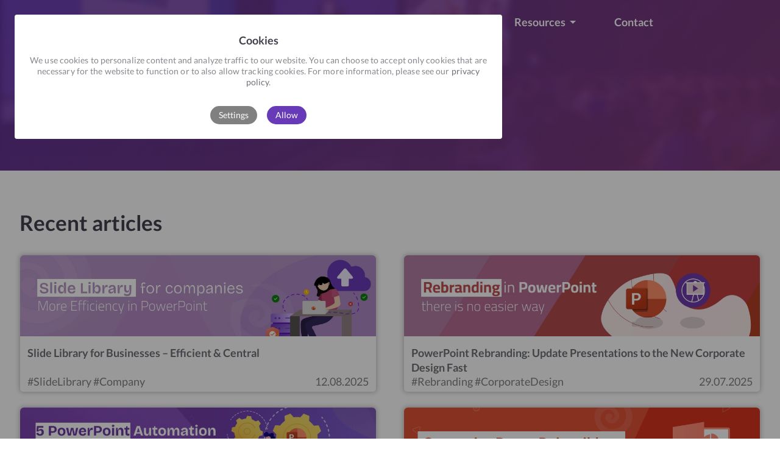

--- FILE ---
content_type: text/html
request_url: https://slidelizard.com/en/blog
body_size: 41232
content:


<!DOCTYPE html>
<html lang="en">
<head>
	<title>Blog | SlideLizard®</title>
	<meta name="description" content="✓Presentation & Public Speaking Resources ✓PowerPoint Tips & Tricks ✓Tutorials">
	<meta charset="utf-8">
	<meta name="viewport" content="width=device-width,initial-scale=1,shrink-to-fit=no">
	<link rel="canonical" href="https://slidelizard.com/en/blog">
	<link rel="alternate" hreflang="de" href="https://slidelizard.com/de/blog"><link rel="alternate" hreflang="en-gb" href="https://slidelizard.com/en-gb/blog"><link rel="alternate" hreflang="en" href="https://slidelizard.com/en/blog"><link rel="alternate" hreflang="x-default" href="https://slidelizard.com/blog">

	<link rel="shortcut icon" type="image/x-icon" href="/static/img/logo/favicon.ico">
	<link rel="apple-touch-icon" sizes="180x180" href="/static/img/logo/apple-touch-icon.png">
	<link rel="icon" type="image/png" sizes="32x32" href="/static/img/logo/favicon-32x32.png">
	<link rel="icon" type="image/png" sizes="192x192" href="/static/img/logo/android-chrome-192x192.png">
	<link rel="icon" type="image/png" sizes="16x16" href="/static/img/logo/favicon-16x16.png">
	<link rel="manifest" href="/static/manifest.json">
	<link rel="mask-icon" href="/static/img/logo/safari-pinned-tab.svg" color="#5bbad5">
	<meta name="theme-color" content="#673ab7">

	<meta name="apple-mobile-web-app-capable" content="yes">
	<meta name="apple-mobile-web-app-status-bar-style" content="black">
	<meta name="apple-mobile-web-app-title" content="SlideLizard">

	<meta property="fb:app_id" content="731734036837592">
	<meta property="og:url" content="https://slidelizard.com/en/blog">
	<meta property="og:type" content="website">
	<meta property="og:title" content="Blog">
	<meta property="og:image" content="https://slidelizard.com/static/img/slidelizard-cover.jpg">
	<meta property="og:description" content="✓Presentation & Public Speaking Resources ✓PowerPoint Tips & Tricks ✓Tutorials">
	<meta property="og:site_name" content="SlideLizard">
	<meta property="og:locale" content="US">

	<meta name="twitter:card" content="summary">
	<meta name="twitter:site" content="@SlideLizard">
	<meta name="twitter:url" content="https://slidelizard.com/en/blog">
	<meta name="twitter:title" content="Blog">
	<meta name="twitter:description" content="✓Presentation & Public Speaking Resources ✓PowerPoint Tips & Tricks ✓Tutorials">
	<meta name="twitter:image" content="https://slidelizard.com/static/img/slidelizard-cover.jpg">

	
	
	<script type="text/javascript">
        function isSLProductionBuild() {
            if (window.isSlideLizardProductionBuild !== undefined) {
                return window.isSlideLizardProductionBuild;
            }
            return true;
        }

        function isSLAnalyticsEnabled() {
            if (window.isAnalyticsEnabled !== undefined) {
                return window.isAnalyticsEnabled;
            }
            return true;
        }
	</script>

	
	<script>function initAnalyticsServices(){analyticsEnabled?(console.log("A enabled"),initGoogleAnalytics(),initErrorTracking(),initLinkedInInsightsTag(),setTimeout(function(){initBingTracking(),initGoogleAdsTracking()},3e3)):console.log("Analytics NOT enabled")}function initLinkedInInsightsTag(){var t,n;_linkedin_partner_id="6885641",window._linkedin_data_partner_ids=window._linkedin_data_partner_ids||[],window._linkedin_data_partner_ids.push(_linkedin_partner_id),window.lintrk||(window.lintrk=function(t,n){window.lintrk.q.push([t,n])},window.lintrk.q=[]),t=document.getElementsByTagName("script")[0],(n=document.createElement("script")).type="text/javascript",n.async=!0,n.src="https://snap.licdn.com/li.lms-analytics/insight.min.js",t.parentNode.insertBefore(n,t)}function initGoogleAnalytics(){var t,n,e,a;gtag("consent","update",{ad_user_data:"granted",ad_personalization:"granted",ad_storage:"granted",analytics_storage:"granted"}),console.log("Analytics aktiviert."),t=window,a=document,n="script",e="ga",t.GoogleAnalyticsObject=e,t.ga=t.ga||function(){(t.ga.q=t.ga.q||[]).push(arguments)},t.ga.l=+new Date,e=a.createElement(n),a=a.getElementsByTagName(n)[0],e.async=1,e.src="https://www.google-analytics.com/analytics.js",a.parentNode.insertBefore(e,a);try{ga("create","G-WLYJJY87SS","auto"),ga("require","GTM-NSCMDBH"),ga("set","dimension1",getSessionId()),ga("set","dimension2",getUserId()),ga("send","pageview")}catch(t){console.warn(t)}}function initErrorTracking(){window.onerror=function(t,n,e,a,o){trackGAEvent("error",t,o.stack||o)}}function gtag(){dataLayer.push(arguments)}function initGoogleAdsTracking(){window.dataLayer=window.dataLayer||[],"true"===getStorageItem("ac",localStorage)?(gtag("consent","update",{ad_user_data:"granted",ad_personalization:"granted",ad_storage:"granted",analytics_storage:"granted"}),gtag("js",new Date),gtag("config","G-WLYJJY87SS")):console.warn("Google Ads Tracking wurde nicht aktiviert. Zustimmung fehlt.")}function initBingTracking(){var t,n,e,a,o,i;t=window,n=document,e="script",t[a="uetq"]=t[a]||[],o=function(){var n={ti:"26051408"};n.q=t[a],t[a]=new UET(n),t[a].push("pageLoad")},(i=n.createElement(e)).src="//bat.bing.com/bat.js",i.async=1,i.onload=i.onreadystatechange=function(){var t=this.readyState;t&&"loaded"!==t&&"complete"!==t||(o(),i.onload=i.onreadystatechange=null),window.uetq.push("consent","update",{ad_storage:"granted"})},(n=n.getElementsByTagName(e)[0]).parentNode.insertBefore(i,n)}function trackConversionDownload(){trackConversion("download"),trackGAEvent("download","ppt_addin",!1,!1)}function trackConversionSalesContacted(){trackConversion("sales-contacted")}function trackConversionChatContacted(){trackConversion("chat-contacted")}function trackConversionNewsletterRegistration(){trackConversion("newsletter-registration")}function trackDownloadEmailRegistration(){trackConversion("download-email-registration")}function trackMacAddinNewsletterRegistration(){trackConversion("mac-addin-newsletter-registration")}function trackConversion(t){log("conversion: "+t),analyticsEnabled&&(trackGAEvent("conversion",t,!1,!1),trackGoogleAdsConversion(t),trackMSEvent("conversion",t),setChatboxSegment(t))}function trackGoogleAdsConversion(t){try{gtag("event","conversion",{send_to:CONVERSIONS_MAPPING[t]["google-ads"]})}catch(t){console.warn(t)}}function trackGAEvent(t,n,e,a,o){if(analyticsEnabled)try{log("track GA event "+t+" "+n+(e?" "+e:""));var i={hitType:"event",eventCategory:t,eventAction:n};e&&(i.eventLabel=e),a&&(i.transport="beacon"),o&&(i.nonInteraction=!0),ga("send",i)}catch(t){console.warn(t)}}function trackMSEvent(t,n){try{window.uetq=window.uetq||[],window.uetq.push("event",n,{event_category:t,event_label:"-",event_value:0})}catch(t){console.warn(t)}}function setChatboxSegment(t){try{chatbox.addSegment(t)}catch(t){console.warn(t)}}function trackInboundLink(t){log("inbound link: "+(t=t.getAttribute("data-event"))),analyticsEnabled&&ga("send","event","inbound","click",t,{transport:"beacon"})}function trackOutboundLink(t){log("outbound link: "+(t=t.getAttribute("href"))),analyticsEnabled&&ga("send","event",{eventCategory:"outbound",eventAction:"click",eventLabel:t,transport:"beacon"})}function log(t){analyticsEnabled||console.log("Would track "+t)}function getSessionId(){var t=getStorageItem("sid",sessionStorage);return t||(setStorageItem("sid",t=createSessionId(),sessionStorage),t)}function getUserId(){var t="sl_uid",n=getStorageItem(t,localStorage);return n||(setStorageItem(t,n=createUserId(),localStorage),n)}function createUserId(){return Math.round(2552957568e6*Math.random()).toString()}function createSessionId(){return(new Date).getTime()+"."+Math.random().toString(36).substring(5)}function getStorageItem(t,n){return n?n.getItem("sl_"+t):null}function setStorageItem(t,n,e){return e?e.setItem("sl_"+t,n):null}CONVERSIONS_MAPPING={download:{facebook:"Purchase","google-ads":"AW-796608088/P4ZzCNOq9YUBENiM7fsC",linkedin:"960873",twitter:"o1s1g",quora:"Purchase"},"sales-contacted":{facebook:"Lead","google-ads":"AW-796608088/e5GdCJuo3ZoBENiM7fsC",linkedin:"942889",twitter:"o1s1b",quora:"GenerateLead"},"chat-contacted":{facebook:"Contact","google-ads":"AW-796608088/BF2OCOGv3ZoBENiM7fsC",linkedin:"989409",twitter:"o1s1h",quora:"AddPaymentInfo"},"newsletter-registration":{facebook:"Subscribe","google-ads":"AW-796608088/HeEuCPrB5poBENiM7fsC",linkedin:"989401",twitter:"o1s0g",quora:"CompleteRegistration"},"download-email-registration":{facebook:"AddToCart","google-ads":"AW-796608088/XNp8CPGMj5sBENiM7fsC",linkedin:"989425",twitter:"o1s1i",quora:"AddToCart"},"mac-addin-newsletter-registration":{facebook:"AddToWishlist","google-ads":"AW-796608088/0Xz-COXx-poBENiM7fsC",linkedin:"989417",twitter:"o1s1j",quora:"AddToWishlist"}},analyticsEnabled=isSLAnalyticsEnabled();</script>

	
	<script async src="https://www.googletagmanager.com/gtag/js?id=AW-796608088"></script>

	<style>html{line-height:1.15;-ms-text-size-adjust:100%;-webkit-text-size-adjust:100%}a,h1{font-family:Lato,Helvetica,Arial,sans-serif}body,h1,hr,p{margin:0}h1{color:#43414e;font-size:35px;font-weight:700;line-height:42px}hr{box-sizing:content-box;height:0;overflow:visible;display:block;border:0;border-top:1px solid #ccc;padding:0}a{background-color:transparent;-webkit-text-decoration-skip:objects;-webkit-tap-highlight-color:transparent;color:#6e7076;font-size:18px;line-height:35px;text-decoration:none;cursor:pointer;transition:color .2s ease-in-out}b,strong{font-weight:bolder}audio,video{display:inline-block}audio:not([controls]){display:none;height:0}img{border-style:none}svg:not(:root){overflow:hidden}button,input,optgroup,select,textarea{font-family:sans-serif;font-size:100%;line-height:1.15;margin:0}button,input{overflow:visible}button,select{text-transform:none}[type=reset],[type=submit],button,html [type=button]{-webkit-appearance:button}[type=button]::-moz-focus-inner,[type=reset]::-moz-focus-inner,[type=submit]::-moz-focus-inner,button::-moz-focus-inner{border-style:none;padding:0}[type=button]:-moz-focusring,[type=reset]:-moz-focusring,[type=submit]:-moz-focusring,button:-moz-focusring{outline:1px dotted ButtonText}button:focus,input:focus,select:focus,textarea:focus{outline:0}textarea{overflow:auto}[type=checkbox],[type=radio]{box-sizing:border-box;padding:0}.cookie-popup-dialog{display:none;position:fixed;top:0;left:0;width:100vw;height:100vh;align-items:end;justify-content:end;opacity:0;background-color:rgba(0,0,0,.4);transition:all .1s ease-out}.cookie-popup-dialog-content{opacity:0;background-color:#fff;transform:scale(.7);transition:all .1s ease;display:flex;margin:24px;flex-direction:column;align-items:center;border-radius:4px;position:relative;max-width:min(100vw,800px);max-height:100vh;padding:24px 16px;box-sizing:border-box}.cookie-popup-dialog-text-content{display:flex;flex-direction:column;align-items:center;text-align:center}.cookie-popup-dialog-text-content h3{font-size:18px}.cookie-popup-dialog-text-content a,.cookie-popup-dialog-text-content p{font-size:14px;line-height:18px;margin-top:6px}.cookie-popup-dialog-button-container{display:flex;align-items:center;justify-content:end;margin-top:24px}.cookie-popup-dialog-button-disallow{border-radius:42px;text-align:center;transition:all .3s ease;-webkit-user-select:none;-moz-user-select:none;user-select:none;white-space:nowrap;text-decoration:none;cursor:pointer;font-size:18px;line-height:24px;padding:6px 14px;background-color:gray;color:#fff}@media (max-width:450px){.cookie-popup-dialog-button-disallow{font-size:14px;line-height:20px;padding:4px 12px}}@media (hover:hover){.cookie-popup-dialog-button-disallow:hover{box-shadow:0 0 30px 3px rgba(0,0,0,.25);transform:scale(1.03);color:#fff}}.cookie-popup-dialog-button-disallow:active{box-shadow:0 0 30px 3px rgba(0,0,0,.25);transform:scale(1.03);color:#fff}.cookie-popup-dialog-button-disallow:focus{box-shadow:0 0 30px 3px rgba(0,0,0,.25);transform:scale(1.03);color:#fff}.cookie-popup-dialog-button-allow{border-radius:42px;text-align:center;transition:all .3s ease;-webkit-user-select:none;-moz-user-select:none;user-select:none;white-space:nowrap;text-decoration:none;cursor:pointer;font-size:18px;line-height:24px;padding:6px 14px;background-color:#673ab7;color:#fff;margin-left:16px}@media (max-width:450px){.cookie-popup-dialog-button-allow{font-size:14px;line-height:20px;padding:4px 12px}}@media (hover:hover){.cookie-popup-dialog-button-allow:hover{box-shadow:0 0 30px 3px rgba(0,0,0,.25);transform:scale(1.03);color:#fff}}.cookie-popup-dialog-button-allow:active{box-shadow:0 0 30px 3px rgba(0,0,0,.25);transform:scale(1.03);color:#fff}.cookie-popup-dialog-button-allow:focus{box-shadow:0 0 30px 3px rgba(0,0,0,.25);transform:scale(1.03);color:#fff}.cookie-popup-dialog.visible{display:flex}.cookie-popup-dialog.open{z-index:10000001;opacity:1}.cookie-popup-dialog.open .cookie-popup-dialog-content,.cookie-preferences-popup-dialog.open .cookie-preferences-popup-dialog-content{opacity:1;transform:scale(1)}@media (max-width:768px){.cookie-popup-dialog-content{flex-direction:column}.cookie-popup-dialog-close-button{display:block}.cookie-popup-dialog-text-content{width:100%;max-width:600px;box-sizing:border-box;padding:24px}}@media (max-width:450px){.cookie-popup-dialog-content{max-width:100vw;border-radius:0;padding:24px 16px}.cookie-popup-dialog-text-content{margin-top:32px;min-width:0}.cookie-popup-dialog-text-content h3{font-size:28px;line-height:34px}.cookie-popup-dialog-text-content p{margin-top:16px}.cookie-popup-dialog-button{margin-top:32px}.cookie-preferences-popup-dialog-content{min-width:0}}.cookie-preferences-popup-dialog{display:none;position:fixed;top:0;left:0;width:100vw;height:100vh;align-items:end;justify-content:end;opacity:0;background-color:rgba(0,0,0,.4);transition:all .1s ease-out}.cookie-preferences-popup-dialog-content{opacity:0;background-color:#fff;transform:scale(.7);transition:all .1s ease;display:flex;margin:24px;flex-direction:column;align-items:center;border-radius:4px;position:relative;max-width:min(100vw,800px);max-height:100vh;padding:24px 16px;box-sizing:border-box}.cookie-preferences-popup-dialog-text-content{display:flex;flex-direction:column;align-items:center;text-align:left}.cookie-preferences-popup-dialog-text-content h3{font-size:18px}.cookie-preferences-popup-dialog-text-content a,.cookie-preferences-popup-dialog-text-content p{font-size:14px;line-height:18px;margin-top:4px}.cookie-preferences-popup-dialog-checkbox-container{display:flex;align-items:center;accent-color:#673ab7;width:100%}.cookie-preferences-popup-dialog-checkbox-container label{flex:1;margin-right:8px;text-align:left}.cookie-preferences-popup-dialog-button-container{display:flex;align-items:center;justify-content:end;margin-top:24px}.cookie-preferences-popup-dialog-button-disallow{border-radius:42px;text-align:center;transition:all .3s ease;-webkit-user-select:none;-moz-user-select:none;user-select:none;white-space:nowrap;text-decoration:none;cursor:pointer;font-size:18px;line-height:24px;padding:6px 14px;background-color:gray;color:#fff}@media (max-width:450px){.cookie-preferences-popup-dialog-button-disallow{font-size:14px;line-height:20px;padding:4px 12px}}@media (hover:hover){.cookie-preferences-popup-dialog-button-disallow:hover{box-shadow:0 0 30px 3px rgba(0,0,0,.25);transform:scale(1.03);color:#fff}}.cookie-preferences-popup-dialog-button-disallow:active{box-shadow:0 0 30px 3px rgba(0,0,0,.25);transform:scale(1.03);color:#fff}.cookie-preferences-popup-dialog-button-disallow:focus{box-shadow:0 0 30px 3px rgba(0,0,0,.25);transform:scale(1.03);color:#fff}.cookie-preferences-popup-dialog-button-allow{border-radius:42px;text-align:center;transition:all .3s ease;-webkit-user-select:none;-moz-user-select:none;user-select:none;white-space:nowrap;text-decoration:none;cursor:pointer;font-size:18px;line-height:24px;padding:6px 14px;background-color:#673ab7;color:#fff;margin-left:16px}@media (max-width:450px){.cookie-preferences-popup-dialog-button-allow{font-size:14px;line-height:20px;padding:4px 12px}}@media (hover:hover){.cookie-preferences-popup-dialog-button-allow:hover{box-shadow:0 0 30px 3px rgba(0,0,0,.25);transform:scale(1.03);color:#fff}}.cookie-preferences-popup-dialog-button-allow:active{box-shadow:0 0 30px 3px rgba(0,0,0,.25);transform:scale(1.03);color:#fff}.cookie-preferences-popup-dialog-button-allow:focus{box-shadow:0 0 30px 3px rgba(0,0,0,.25);transform:scale(1.03);color:#fff}.cookie-preferences-popup-dialog.visible{display:flex}.cookie-preferences-popup-dialog.open{z-index:10000001;opacity:1}@media (max-width:768px){.cookie-preferences-popup-dialog-content{flex-direction:column}.cookie-preferences-popup-dialog-close-button{display:block}.cookie-preferences-popup-dialog-text-content{width:100%;max-width:600px;box-sizing:border-box;padding:24px}}@media (max-width:450px){.cookie-preferences-popup-dialog-content{max-width:100vw;min-width:100vw;border-radius:0;padding:24px 16px}.cookie-preferences-popup-dialog-button,.cookie-preferences-popup-dialog-text-content{margin-top:32px}.cookie-preferences-popup-dialog-text-content h3{font-size:28px;line-height:34px}.cookie-preferences-popup-dialog-text-content p{margin-top:16px}}@font-face{font-family:"Lato";font-style:normal;font-weight:300;src:url(/static/fonts/lato-light.woff2) format("woff2");unicode-range:U+0000-00FF,U+0131,U+0152-0153,U+02C6,U+02DA,U+02DC,U+2000-206F,U+2074,U+20AC,U+2212,U+2215;font-display:swap}@font-face{font-family:"Lato";font-style:normal;font-weight:400;src:url(/static/fonts/lato-regular.woff2) format("woff2");unicode-range:U+0000-00FF,U+0131,U+0152-0153,U+02C6,U+02DA,U+02DC,U+2000-206F,U+2074,U+20AC,U+2212,U+2215;font-display:swap}@font-face{font-family:"Lato";font-style:normal;font-weight:700;src:url(/static/fonts/lato-bold.woff2) format("woff2");unicode-range:U+0000-00FF,U+0131,U+0152-0153,U+02C6,U+02DA,U+02DC,U+2000-206F,U+2074,U+20AC,U+2212,U+2215;font-display:swap}:root{--creatorColor:#6f3bad;--liveColor:#843d92;--insightsColor:#a0416e;--planFreeColor:black;--planSingleColor:#673ab7;--planBusinessColor:#a1416e;--planEnterpriseColor:#ff5722}body{font-family:Lato,Helvetica,Arial,sans-serif}h2,h3{color:#43414e;font-weight:700}h2{font-size:35px;line-height:42px}.body1,h2,h3,h4,h5{font-family:Lato,Helvetica,Arial,sans-serif;margin:0}h3{font-size:24px;line-height:36px}h4,h5{color:#6e7076;line-height:26px}h5{font-size:16px;line-height:24px}@media (hover:hover){a:hover{color:#673ab7}}a:active{color:#673ab7}.body1,h4{font-size:18px}.body1{color:#85878c;line-height:35px;letter-spacing:.007em}::-moz-selection{background-color:rgba(103,58,183,.2)}::selection{background-color:rgba(103,58,183,.2)}.fonts-loaded .body1,.fonts-loaded a,.fonts-loaded body,.fonts-loaded h1,.fonts-loaded h2,.fonts-loaded h3,.fonts-loaded p{font-family:Lato,Helvetica,Arial,sans-serif}@media (max-width:450px){h1,h2{font-size:30px;line-height:42px}h3{font-size:20px;line-height:30px}.body1,a,h4{font-size:16px;line-height:28px}a,h4{line-height:24px}}.primary{color:#673ab7}.accent{color:#ff5722}.secondaryAccent{color:#a1416e}.container{max-width:1264px;margin-left:auto;margin-right:auto;padding-left:32px;padding-right:32px}@media (max-width:450px){.container{padding-left:24px;padding-right:24px}}.nav{box-sizing:border-box;height:72px;width:100%;padding:0 32px;position:absolute;top:0;left:0;display:flex;justify-content:space-between;align-items:center;z-index:100;transition:all .5s}.nav-overlay{height:56px!important;background-image:linear-gradient(to right,#673ab7 1%,#882d61 100%)}.nav-left{flex:1}.nav-center{flex:1 auto;display:flex;justify-content:center;align-items:center;height:100%}.nav-right{flex:1}.nav-item,.nav-item-selectable{font-size:18px;font-weight:700;line-height:22px;color:#fff;text-decoration:none;text-align:center;cursor:pointer;-webkit-user-select:none;-moz-user-select:none;user-select:none;-webkit-touch-callout:none;-webkit-tap-highlight-color:transparent;position:relative;height:100%;margin:0 28px}.nav-item-selectable{display:inline-block}@media (hover:hover){.nav-item-selectable:hover,.nav-item:hover{color:rgba(255,255,255,.8)}}.nav-item:active{color:rgba(255,255,255,.8)}.nav-item-selectable>p,.nav-item>p{display:flex;align-items:center;height:100%}@media (hover:hover){.nav-item-selectable:hover{color:rgba(255,255,255,.8)}.nav-item-selectable:hover::before{width:100%;left:0;background:rgba(255,255,255,.8)}}.nav-item-active,.nav-item-selectable:active{color:rgba(255,255,255,.8)}.nav-item-selectable::before{content:"";position:absolute;top:calc(100% + 4px);width:0;right:0;height:2px;transition:all .4s cubic-bezier(.51,.18,0,.88);background:0 0}.nav-item-active{position:relative;display:inline-block}.nav-item-active::before,.nav-item-selectable:active::before{width:100%;left:0;background:rgba(255,255,255,.8)}.nav-item-collapsed-only{display:none}.nav-item-expanded-only{float:right}.nav-logo{height:28px}.nav-button{border-radius:42px;transition:all .3s ease;white-space:nowrap;padding:6px 14px;background-color:transparent;border:2px solid #fff;font-size:18px;font-weight:700;line-height:22px;color:#fff;text-decoration:none;text-align:center;cursor:pointer;-webkit-user-select:none;-moz-user-select:none;user-select:none;-webkit-touch-callout:none;-webkit-tap-highlight-color:transparent}@media (max-width:450px){.nav-button{font-size:14px;line-height:20px;padding:4px 12px}}@media (hover:hover){.nav-button:hover{background:#fff;color:#943867}}.nav-button:active{background:#fff;color:#943867}.nav-button:focus{background:#fff;color:#943867}.nav-submenu,.nav-submenu-inner a{transition:all .3s ease;display:flex}.nav-submenu{position:fixed;visibility:hidden;transform-origin:50% 0;transform:scaleY(0);opacity:0;height:auto;max-height:calc(100vh - 72px);overflow:scroll;flex-direction:column;align-items:center;padding:16px 32px 24px;background-color:#fff;box-shadow:0 33px 104px 63px rgba(0,0,0,.14);left:0;right:0;cursor:default}.nav-submenu-inner{display:flex;flex-direction:row;flex-wrap:wrap;background-color:#fff;min-width:96px;max-width:800px;justify-content:space-between}.nav-submenu-inner .nav-submenu-header{width:100%;color:#43414e;margin:16px 18px 12px;text-transform:uppercase}.nav-submenu-inner a{padding:12px 20px;text-align:left;color:#43414e;font-weight:400;width:43%;line-height:24px}.nav-submenu-inner a img,.nav-submenu-inner a svg{fill:#999;width:24px;height:24px;margin-right:14px}.nav-submenu-inner a p>span{color:#999;font-size:14px;line-height:18px}.nav-submenu-inner .nav-subitem-active,.nav-submenu-inner a:hover{background-color:#e6e6e6;color:#673ab7;border-radius:6px}.nav-submenu-inner .nav-subitem-active svg,.nav-submenu-inner a:hover svg{fill:#673ab7}#nav-item-features:hover #nav-item-features-submenu,#nav-item-pricing:hover #nav-item-pricing-submenu,#nav-item-resources:hover #nav-item-resources-submenu,#nav-item-solution:hover #nav-item-solution-submenu,#nav-item-use-cases:hover #nav-item-use-cases-submenu{visibility:visible;opacity:1;transform:scaleY(1);height:auto}#nav-item-features>p,#nav-item-pricing>p,#nav-item-resources>p,#nav-item-solution>p,#nav-item-use-cases>p{display:flex;align-items:center;place-content:flex-end}#nav-item-features>p:after,#nav-item-pricing>p:after,#nav-item-resources>p:after,#nav-item-solution>p:after,#nav-item-use-cases>p:after{background:url(/static/img/navbar/ic-menu-down.svg);display:block;content:" ";background-size:24px 24px;height:24px;width:24px}#overflow-background,.overflow-menu-container{display:none}.nav-announcement-badge{background-color:#673ab7;padding:2px 6px 1px;border-radius:9px;margin-left:6px;text-transform:uppercase;font-size:10px;line-height:1.5;font-weight:600;color:#fff;align-self:center}@media (max-width:1450px){#nav-request-demo-button{display:none}}@media (max-width:1045px){.nav{height:56px;padding:0 24px;z-index:100}.nav-overlay{height:56px!important}.nav-center{display:none;visibility:hidden;opacity:0;max-height:0;flex-direction:column;margin-top:88px;align-items:flex-end;align-self:flex-start;justify-content:unset;transition:all 1s ease-out}.nav-logo{height:24px}.nav-item,.nav-item-selectable{margin:8px;opacity:0;transition:.3s;transition-delay:0s;font-size:24px;text-align:right;position:relative}.nav-item-selectable:nth-child(1),.nav-item:nth-child(1){z-index:14}.nav-item-selectable:nth-child(2),.nav-item:nth-child(2){z-index:13}.nav-item-selectable:nth-child(3),.nav-item:nth-child(3){z-index:12}.nav-item-selectable:nth-child(4),.nav-item:nth-child(4){z-index:11}.nav-item-selectable:nth-child(5),.nav-item:nth-child(5){z-index:10}.nav-item-selectable:nth-child(6),.nav-item:nth-child(6){z-index:9}.nav-item-selectable:nth-child(7),.nav-item:nth-child(7){z-index:8}.nav-item-selectable:nth-child(8),.nav-item:nth-child(8){z-index:7}.nav-item-selectable:nth-child(9),.nav-item:nth-child(9){z-index:6}.nav-item-selectable:nth-child(10),.nav-item:nth-child(10){z-index:5}.nav-item-selectable:nth-child(11),.nav-item:nth-child(11){z-index:4}.nav-item-selectable:nth-child(12),.nav-item:nth-child(12){z-index:3}.nav-item-selectable:nth-child(13),.nav-item:nth-child(13){z-index:2}.nav-item-selectable:nth-child(14),.nav-item:nth-child(14){z-index:1}.nav-item-selectable:nth-child(15),.nav-item:nth-child(15){z-index:0}.nav-item-collapsed-only{display:block}.nav-item-expanded-only{display:none}.nav-center.overflow-open{display:flex;visibility:visible;max-height:200vh;opacity:1}.nav-center.overflow-open .nav-item,.nav-center.overflow-open .nav-item-selectable{margin:16px;opacity:1;transition-delay:.2s}.nav-submenu{position:static;height:0;max-height:40vh;overflow-y:auto;padding:8px 16px}.nav-submenu a{font-size:20px;line-height:26px;width:100%;text-align:start}#overflow-background{position:fixed;width:100vw;max-width:100%;height:0;background-image:linear-gradient(135deg,#6f3bad,#8e3f87);display:block;opacity:0;z-index:99;transition-duration:.5s}#overflow-background.overflow-open{height:100vh;opacity:1}.overflow-menu-container{display:block}.overflow-menu-container input{visibility:hidden}.overflow-menu-container input+label{position:absolute;right:32px;height:20px;width:15px;z-index:5}.overflow-menu-container input+label span{position:absolute;width:100%;height:2px;top:50%;margin-top:-1px;left:0;display:block;background:#fff;transition:.5s}.overflow-menu-container input+label span:first-child{top:3px}.overflow-menu-container input+label span:last-child{top:16px}}@media (max-width:1045px) and (hover:hover){.overflow-menu-container label:hover{cursor:pointer}}@media (max-width:1045px){.overflow-menu-container label:active{cursor:pointer}.overflow-menu-container input:checked+label span{opacity:0;top:50%}.overflow-menu-container input:checked+label span:first-child{opacity:1;transform:rotate(405deg)}.overflow-menu-container input:checked+label span:last-child{opacity:1;transform:rotate(-405deg)}}@media (max-width:350px){.nav{padding-left:0}.nav-submenu-header{font-size:18px}.nav-center.overflow-open{margin-top:60px}.nav-center.overflow-open .nav-item,.nav-center.overflow-open .nav-item-selectable{margin:4px 0}.nav-submenu{padding:4px 8px;max-height:60vh}.nav-submenu-inner a{align-items:center}.nav-submenu-inner a img,.nav-submenu-inner a svg{width:18px;height:18px;margin-right:8px}.nav-submenu-inner a p{font-size:14px;line-height:16px}.nav-submenu-inner a p>span{display:none}}@media (min-width:768px) and (max-width:1249px){.nav-item,.nav-item-selectable{margin:0 14px}}img:not([src]){visibility:hidden}[data-tooltip]{position:relative}[data-tooltip]:before{display:block;opacity:0;content:attr(data-tooltip);background-color:rgba(161,65,110,.95);color:#fff;padding:2px 8px;position:absolute;border-radius:6px;font-size:14px;left:-14px;right:-100px;bottom:110%;line-height:22px;z-index:100;transition-delay:200ms;transition:opacity .3s ease-out}[data-tooltip]:hover:before{opacity:1}.visible-lang-de{display:none!important}.visible-lang-de:lang(de){display:block!important}</style>
	<style>#footer{width:100vw;max-width:100%;background-color:#e6e6e6;padding:30px 0}#footer>div{display:flex;flex-wrap:wrap;justify-content:space-between;justify-items:center}#footer>div :last-child{margin-right:0!important}#footer .logo{display:flex;flex-direction:column;margin:24px 24px 24px 0}@media (max-width:768px){#footer .logo{grid-area:logo}}#footer .logo img{width:180px}#footer .linkGroup a,#footer .logo .copyright{transition:color .2s ease-in-out;text-decoration:none}#footer .logo .copyright{display:block;color:#9b9b9b;font-size:12px;line-height:15px}@media (hover:hover){#footer .logo .copyright:hover{color:#673ab7}}#footer .logo .copyright:active{color:#673ab7}#footer .logo .languageContainer{display:flex;margin-top:12px}#footer .logo .languageText{font-weight:300;cursor:default;transition:color .2s ease-in-out}@media (hover:hover){#footer .logo .languageText:hover{color:gray}}#footer .logo .languageText:active{color:gray}#footer .logo .languageTextActive{font-weight:400;text-decoration:underline}#footer .logo .languageTextSeparator{line-height:35px;margin:0 8px}#footer .linkGroup{min-width:110px;margin:24px 24px 24px 0;display:flex;flex-direction:column}#footer .linkGroup .title{color:#4a4a4a;font-size:16px;line-height:20px;text-transform:uppercase;margin:0 0 4px}#footer .linkGroup a{color:rgba(114,114,114,.54);font-size:14px;line-height:32px}@media (hover:hover){#footer .linkGroup a:hover{color:#673ab7}}#footer .linkGroup a:active{color:#673ab7}#footer .linkGroup .trust-icons{display:flex}#footer .linkGroup .trust-icons a{display:inline-block}#footer .linkGroup .trust-icons img{height:32px;width:auto;-o-object-fit:contain;object-fit:contain;margin-right:12px!important}#footer .linkGroup .trustpilot{width:170px;margin-top:12px}#footer .supporters{display:none}#footer .supporters:lang(de){display:flex}#footer .supporters .supporters-logos,.snackbar{display:flex}#footer .supporters .supporters-logos a{display:block}#footer .supporters .supporters-logos img{max-width:100%;height:42px;width:auto;-o-object-fit:contain;object-fit:contain;margin-right:12px!important}#footer .supporters .supporters-text{max-width:400px;font-size:14px;line-height:24px}#footer .announcement-badge{background-color:#673ab7;padding:2px 6px 1px;border-radius:9px;margin-left:6px;text-transform:uppercase;font-size:10px;line-height:1.5;font-weight:600;color:#fff}@media (max-width:450px){#footer{padding:24px 0}#footer .linkGroup{margin:18px 18px 18px 0}#footer .announcement-badge{display:none}}.snackbar{visibility:hidden;min-width:250px;box-sizing:border-box;align-items:center;background-color:#333;border-radius:2px;padding:12px 32px;position:fixed;z-index:100;left:0;bottom:0;transform:translateY(-10vh);opacity:0;transition:transform .5s ease-in-out}.snackbar p{line-height:24px;color:#a4a6ab}.snackbar.show{visibility:visible;transform:translateY(0);opacity:1}.snackbar-button{color:#dfdfdf;font-size:16px;margin-left:32px;white-space:nowrap}@media (hover:hover){.snackbar-button:hover{color:#fff}}.snackbar-button:active{color:#fff}@media (max-width:450px){.snackbar{padding:12px 24px;width:100vw;max-width:100%}.snackbar-button{margin-left:24px}}</style>

	<style>.header-container{height:325px}.header-container,.header-container-small{width:100vw;max-width:100%;position:relative}.header-image,.header-image-foreground{width:100%;height:100%;position:absolute;top:0;left:0;-o-object-fit:cover;object-fit:cover}.header-image-foreground{background-image:linear-gradient(135deg,#6f3bad,#8e3f87);opacity:.86}.header-container-small{height:280px}.header-content-container{max-width:814px;margin-left:auto;margin-right:auto;padding-left:32px;padding-right:32px;padding-top:104px;display:flex;flex-direction:column;align-items:center;text-align:center}@media (max-width:450px){.header-content-container{padding-left:24px;padding-right:24px}}.header-content-container .hero-header-headline{font-size:30px;color:#fff;margin:0;z-index:10}.header-content-container .hero-header-subline{font-size:24px;line-height:34px;color:rgba(255,255,255,.7);margin-top:16px;z-index:10}.header-content-container .hero-header-button{margin-top:32px;cursor:pointer;z-index:10}@media (max-width:450px){.header-content-container .hero-header-button{margin-top:24px}}.header-content-container a{border-radius:42px;text-align:center;transition:all .3s ease;-webkit-user-select:none;-moz-user-select:none;user-select:none;white-space:nowrap;text-decoration:none;cursor:pointer;font-size:22px;line-height:28px;padding:8px 16px;color:#fff;background-color:transparent;border:2px solid #fff}@media (max-width:450px){.header-content-container a{font-size:18px;line-height:24px;padding:4px 12px}}@media (hover:hover){.header-content-container a:hover{background:#fff;color:#8b3771}}.header-content-container a:active{background:#fff;color:#8b3771}.header-content-container a:focus{background:#fff;color:#8b3771}@media (max-width:768px){.header-container{height:240px;padding-bottom:16px}.header-container-small{padding-bottom:16px;height:200px}.header-content-container{padding-top:80px}.header-content-container .hero-header-headline{font-size:26px;line-height:32px}.header-content-container .hero-header-subline{font-size:18px;line-height:24px;margin-top:12px}.header-content-container a{font-size:18px}}.blog-container{padding-top:64px;padding-bottom:64px}@media (max-width:450px){.blog-container{padding-top:48px;padding-bottom:48px}}.blog-container h2{margin-bottom:32px}@media (max-width:450px){.blog-container h2{margin-bottom:24px}}.blog-entries-container{display:flex;flex-wrap:wrap;justify-content:space-between}.blog-entry{display:flex;width:48%;max-width:48%;margin-bottom:24px;flex-direction:column;background:#fff;border-radius:6px;border:1px solid #ddd;transition:transform .3s ease,box-shadow .3s ease;cursor:pointer;box-shadow:0 0 8px 0 rgba(0,0,0,.26)}.blog-entry:hover{transform:translateY(-1px);box-shadow:0 0 28px 0 #aaa}.blog-entry picture{max-height:150px}.blog-entry img{width:100%}.blog-entry h4{-webkit-hyphens:auto;hyphens:auto;line-height:24px}.blog-entry-img{border-top-left-radius:6px;border-top-right-radius:6px}.blog-entry-info,.blog-entry-text{display:flex;justify-content:space-between}.blog-entry-text{flex-direction:column;height:100%;padding:4px 12px 6px}.blog-entry-info{width:100%;line-height:22px}.blog-entry-info span,.blog-entry-info span:hover{color:gray}@media (max-width:800px){.blog-entry{width:100%;max-width:100%;margin-bottom:16px}}</style>
	<style>.subscribe-container{display:flex;flex-direction:column;align-items:center;background:url([data-uri]) no-repeat center;padding-top:64px;padding-bottom:64px;margin-top:32px;margin-bottom:32px}@media (max-width:450px){.subscribe-container{padding-top:48px;padding-bottom:48px;margin-top:24px;margin-bottom:24px}}.subscribe-headline{text-align:center}.subscribe-subline{margin-top:16px;text-align:center}.input-container{display:flex;margin-top:48px}.email-input{font-family:Lato,Helvetica,Arial,sans-serif;color:gray;padding:6px 8px 6px 56px;border:1px solid rgba(114,114,114,.54);width:20%;min-width:250px;margin-right:32px;background:#fff;background:url([data-uri]) no-repeat 12px 16px}.email-input::-moz-placeholder{color:rgba(114,114,114,.54)}.email-input::placeholder{color:rgba(114,114,114,.54)}.email-submit{border-radius:42px;text-align:center;transition:all .3s ease;-webkit-user-select:none;-moz-user-select:none;user-select:none;white-space:nowrap;text-decoration:none;cursor:pointer;font-size:22px;line-height:28px;padding:8px 16px;color:#673ab7;background-color:transparent;border:2px solid #673ab7;background:#fff}@media (max-width:450px){.email-submit{font-size:18px;line-height:24px;padding:4px 12px}}@media (hover:hover){.email-submit:hover{background:#673ab7;color:#fff}}.email-submit:active{background:#673ab7;color:#fff}.email-submit:focus{background:#673ab7;color:#fff}.follow-us-separator{font-size:18px;font-weight:300;color:#673ab7;margin:32px 0 24px}.follow-us-facebook{border-radius:42px;text-align:center;transition:all .3s ease;-webkit-user-select:none;-moz-user-select:none;user-select:none;white-space:nowrap;text-decoration:none;cursor:pointer;font-size:18px;line-height:24px;padding:6px 14px;color:#3b5998;background-color:transparent;border:2px solid #3b5998;margin-right:24px}@media (max-width:450px){.follow-us-facebook{font-size:14px;line-height:20px;padding:4px 12px}}@media (hover:hover){.follow-us-facebook:hover{background:#3b5998;color:#fff}}.follow-us-facebook:active{background:#3b5998;color:#fff}.follow-us-facebook:focus{background:#3b5998;color:#fff}@media (max-width:450px){.follow-us-facebook{margin-right:16px}}.follow-us-twitter{border-radius:42px;text-align:center;transition:all .3s ease;-webkit-user-select:none;-moz-user-select:none;user-select:none;white-space:nowrap;text-decoration:none;cursor:pointer;font-size:18px;line-height:24px;padding:6px 14px;color:#1da1f2;background-color:transparent;border:2px solid #1da1f2}@media (max-width:450px){.follow-us-twitter{font-size:14px;line-height:20px;padding:4px 12px}}@media (hover:hover){.follow-us-twitter:hover{background:#1da1f2;color:#fff}}.follow-us-twitter:active{background:#1da1f2;color:#fff}.follow-us-twitter:focus{background:#1da1f2;color:#fff}.follow-us-linkedin{border-radius:42px;text-align:center;transition:all .3s ease;-webkit-user-select:none;-moz-user-select:none;user-select:none;white-space:nowrap;text-decoration:none;cursor:pointer;font-size:18px;line-height:24px;padding:6px 14px;color:#0077b5;background-color:transparent;border:2px solid #0077b5}@media (max-width:450px){.follow-us-linkedin{font-size:14px;line-height:20px;padding:4px 12px}}@media (hover:hover){.follow-us-linkedin:hover{background:#0077b5;color:#fff}}.follow-us-linkedin:active{background:#0077b5;color:#fff}.follow-us-linkedin:focus{background:#0077b5;color:#fff}@media (max-width:450px){.input-container{flex-direction:column;align-items:center}.email-input{margin-right:0;margin-bottom:24px}}.get-started-banner-container-liz{background-image:linear-gradient(90deg,#e0c5ff 0,#673ab7 100%);padding:32px 0}.get-started-banner-content-container-liz{display:flex;align-items:center;justify-content:center;flex-wrap:wrap;gap:32px;max-width:1200px;margin:0 auto}.get-started-banner-image-liz{display:block;max-width:320px;width:100%;height:auto;-o-object-fit:contain;object-fit:contain;margin-right:24px;flex-shrink:0}.get-started-banner-text-container-liz{display:flex;flex-direction:column;justify-content:center;margin-right:32px}.get-started-banner-text-container-liz h3{color:#fff;font-size:26px;font-weight:700}.get-started-banner-text-container-liz p{margin-top:8px;color:rgba(255,255,255,.7)}.get-started-banner-button-liz{border-radius:42px;text-align:center;transition:all .3s ease;-webkit-user-select:none;-moz-user-select:none;user-select:none;white-space:nowrap;text-decoration:none;cursor:pointer;font-size:22px;line-height:28px;padding:8px 16px;color:#fff;background-color:transparent;border:2px solid #fff}@media (max-width:450px){.get-started-banner-button-liz{font-size:18px;line-height:24px;padding:4px 12px}}@media (hover:hover){.get-started-banner-button-liz:hover{background:#fff;color:#783671}}.get-started-banner-button-liz:active{background:#fff;color:#783671}.get-started-banner-button-liz:focus{background:#fff;color:#783671}@media (max-width:770px){.get-started-banner-content-container-liz{flex-direction:column;text-align:center}.get-started-banner-image-liz{margin-right:0;margin-bottom:16px;max-width:260px}.get-started-banner-text-container-liz{margin-right:0;margin-bottom:12px}}</style>

	<script type="text/javascript">
        if (localStorage.fontsLoaded) {
            document.documentElement.classList.add('fonts-loaded');
        }
	</script>
</head>
<body>
<script>(e=>{var t=((e,t,a)=>{var n,i,s,o,r,l,c,d,u,f,m,y,h,z,g,p,v,C,b,A,E,_,w,N,M,x,W,S,B,L,T,F,R,D,k,H,O,P,$,q,I,U,j,G,J,K,Q,V,X,Y,Z,ee,te,ae,ne,ie,se,oe,re,le,ce,de,ue,fe,me,ye,he,ze,ge={lazyClass:"lazyload",loadedClass:"lazyloaded",loadingClass:"lazyloading",preloadClass:"lazypreload",errorClass:"lazyerror",autosizesClass:"lazyautosizes",srcAttr:"data-src",srcsetAttr:"data-srcset",sizesAttr:"data-sizes",minSize:40,customMedia:{},init:!0,expFactor:1.5,hFac:.8,loadMode:2,loadHidden:!0,ricTimeout:0,throttleDelay:125};for(ze in i=e.lazySizesConfig||e.lazysizesConfig||{},ge)ze in i||(i[ze]=ge[ze]);return t&&t.getElementsByClassName?(U=t.documentElement,j=e.HTMLPictureElement,J="getAttribute",K=e[G="addEventListener"].bind(e),Q=e.setTimeout,V=e.requestAnimationFrame||Q,X=e.requestIdleCallback,Y=/^picture$/i,Z=["load","error","lazyincluded","_lazyloaded"],ee={},te=Array.prototype.forEach,ae=function(e,t){return ee[t]||(ee[t]=new RegExp("(\\s|^)"+t+"(\\s|$)")),ee[t].test(e[J]("class")||"")&&ee[t]},ne=function(e,t){ae(e,t)||e.setAttribute("class",(e[J]("class")||"").trim()+" "+t)},ie=function(e,t){(t=ae(e,t))&&e.setAttribute("class",(e[J]("class")||"").replace(t," "))},se=function(e,t,a){var n=a?G:"removeEventListener";a&&se(e,t),Z.forEach(function(a){e[n](a,t)})},oe=function(e,a,i,s,o){var r=t.createEvent("Event");return(i=i||{}).instance=n,r.initEvent(a,!s,!o),r.detail=i,e.dispatchEvent(r),r},re=function(t,a){var n;!j&&(n=e.picturefill||i.pf)?(a&&a.src&&!t[J]("srcset")&&t.setAttribute("srcset",a.src),n({reevaluate:!0,elements:[t]})):a&&a.src&&(t.src=a.src)},le=function(e,t){return(getComputedStyle(e,null)||{})[t]},ce=function(e,t,a){for(a=a||e.offsetWidth;a<i.minSize&&t&&!e._lazysizesWidth;)a=t.offsetWidth,t=t.parentNode;return a},q=[],I=$=[],Me._lsFlush=Ne,de=Me,ue=function(e,t){return t?function(){de(e)}:function(){var t=this,a=arguments;de(function(){e.apply(t,a)})}},fe=function(e){function t(){var e=a.now()-i;e<99?Q(t,99-e):(X||s)(s)}var n,i,s=function(){n=null,e()};return function(){i=a.now(),n=n||Q(t,99)}},N=/^img$/i,M=/^iframe$/i,x="onscroll"in e&&!/(gle|ing)bot/.test(navigator.userAgent),B=-1,L=function(e){return(v=null==v?"hidden"==le(t.body,"visibility"):v)||!("hidden"==le(e.parentNode,"visibility")&&"hidden"==le(e,"visibility"))},C=Ce,A=S=W=0,E=i.throttleDelay,_=i.ricTimeout,w=X&&49<_?function(){X(we,{timeout:_}),_!==i.ricTimeout&&(_=i.ricTimeout)}:ue(function(){Q(we)},!0),F=ue(be),R=function(e){F({target:e.target})},D=ue(function(e,t,a,n,s){var o,r,l;if(!(r=oe(e,"lazybeforeunveil",t)).defaultPrevented){if(n&&(a?ne(e,i.autosizesClass):e.setAttribute("sizes",n)),a=e[J](i.srcsetAttr),n=e[J](i.srcAttr),s&&(o=(c=e.parentNode)&&Y.test(c.nodeName||"")),l=t.firesLoad||"src"in e&&(a||n||o),r={target:e},ne(e,i.loadingClass),l&&(clearTimeout(d),d=Q(ve,2500),se(e,R,!0)),o&&te.call(c.getElementsByTagName("source"),Ae),a)e.setAttribute("srcset",a);else if(n&&!o)if(M.test(e.nodeName)){t=e;var c=n;try{t.contentWindow.location.replace(c)}catch(a){t.src=c}}else e.src=n;s&&(a||o)&&re(e,{src:n})}e._lazyRace&&delete e._lazyRace,ie(e,i.lazyClass),de(function(){var t=e.complete&&1<e.naturalWidth;l&&!t||(t&&ne(e,"ls-is-cached"),be(r),e._lazyCache=!0,Q(function(){"_lazyCache"in e&&delete e._lazyCache},9)),"lazy"==e.loading&&S--},!0)}),H=fe(function(){i.loadMode=3,T()}),me={_:function(){f=a.now(),n.elements=t.getElementsByClassName(i.lazyClass),l=t.getElementsByClassName(i.lazyClass+" "+i.preloadClass),K("scroll",T,!0),K("resize",T,!0),K("pageshow",function(e){var a;e.persisted&&(a=t.querySelectorAll("."+i.loadingClass)).length&&a.forEach&&V(function(){a.forEach(function(e){e.complete&&k(e)})})}),e.MutationObserver?new MutationObserver(T).observe(U,{childList:!0,subtree:!0,attributes:!0}):(U[G]("DOMNodeInserted",T,!0),U[G]("DOMAttrModified",T,!0),setInterval(T,999)),K("hashchange",T,!0),["focus","mouseover","click","load","transitionend","animationend"].forEach(function(e){t[G](e,T,!0)}),/d$|^c/.test(t.readyState)?_e():(K("load",_e),t[G]("DOMContentLoaded",T),Q(_e,2e4)),n.elements.length?(Ce(),de._lsFlush()):T()},checkElems:T=function(e){var t;(e=!0===e)&&(_=33),b||(b=!0,(t=E-(a.now()-A))<0&&(t=0),e||t<9?w():Q(w,t))},unveil:k=function(e){var t,a,n,s;e._lazyRace||!(!(s="auto"==(n=(a=N.test(e.nodeName))&&(e[J](i.sizesAttr)||e[J]("sizes"))))&&c||!a||!e[J]("src")&&!e.srcset||e.complete||ae(e,i.errorClass))&&ae(e,i.lazyClass)||(t=oe(e,"lazyunveilread").detail,s&&ye.updateElem(e,!0,e.offsetWidth),e._lazyRace=!0,S++,D(e,t,s,n,a))},_aLSL:Ee},o=ue(function(e,t,a,n){var i,s,o;if(e._lazysizesWidth=n,e.setAttribute("sizes",n+="px"),Y.test(t.nodeName||""))for(s=0,o=(i=t.getElementsByTagName("source")).length;s<o;s++)i[s].setAttribute("sizes",n);a.detail.dataAttr||re(e,a.detail)}),ye={_:function(){s=t.getElementsByClassName(i.autosizesClass),K("resize",r)},checkElems:r=fe(function(){var e,t=s.length;if(t)for(e=0;e<t;e++)pe(s[e])}),updateElem:pe},he=function(){!he.i&&t.getElementsByClassName&&(he.i=!0,ye._(),me._())},Q(function(){i.init&&he()}),n={cfg:i,autoSizer:ye,loader:me,init:he,uP:re,aC:ne,rC:ie,hC:ae,fire:oe,gW:ce,rAF:de}):{init:function(){},cfg:i,noSupport:!0};function pe(e,t,a){var n=e.parentNode;n&&(a=ce(e,n,a),(t=oe(e,"lazybeforesizes",{width:a,dataAttr:!!t})).defaultPrevented||(a=t.detail.width)&&a!==e._lazysizesWidth&&o(e,n,t,a))}function ve(e){S--,e&&!(S<0)&&e.target||(S=0)}function Ce(){var e,a,s,o,r,d,f,C,b,A,E,_=n.elements;if((u=i.loadMode)&&S<8&&(e=_.length)){for(a=0,B++;a<e;a++)if(_[a]&&!_[a]._lazyRace)if(!x||n.prematureUnveil&&n.prematureUnveil(_[a]))k(_[a]);else if((f=_[a][J]("data-expand"))&&(r=+f)||(r=W),b||(b=!i.expand||i.expand<1?500<U.clientHeight&&500<U.clientWidth?500:370:i.expand,A=(n._defEx=b)*i.expFactor,E=i.hFac,v=null,W<A&&S<1&&2<B&&2<u&&!t.hidden?(W=A,B=0):W=1<u&&1<B&&S<6?b:0),C!==r&&(m=innerWidth+r*E,y=innerHeight+r,d=-1*r,C=r),A=_[a].getBoundingClientRect(),(p=A.bottom)>=d&&(h=A.top)<=y&&(g=A.right)>=d*E&&(z=A.left)<=m&&(p||g||z||h)&&(i.loadHidden||L(_[a]))&&(c&&S<3&&!f&&(u<3||B<4)||((e,a)=>{var n,i=e,s=L(e);for(h-=a,p+=a,z-=a,g+=a;s&&(i=i.offsetParent)&&i!=t.body&&i!=U;)(s=0<(le(i,"opacity")||1))&&"visible"!=le(i,"overflow")&&(n=i.getBoundingClientRect(),s=g>n.left&&z<n.right&&p>n.top-1&&h<n.bottom+1);return s})(_[a],r))){if(k(_[a]),o=!0,9<S)break}else!o&&c&&!s&&S<4&&B<4&&2<u&&(l[0]||i.preloadAfterLoad)&&(l[0]||!f&&(p||g||z||h||"auto"!=_[a][J](i.sizesAttr)))&&(s=l[0]||_[a]);s&&!o&&k(s)}}function be(e){var t=e.target;t._lazyCache?delete t._lazyCache:(ve(e),ne(t,i.loadedClass),ie(t,i.loadingClass),se(t,R),oe(t,"lazyloaded"))}function Ae(e){var t,a=e[J](i.srcsetAttr);(t=i.customMedia[e[J]("data-media")||e[J]("media")])&&e.setAttribute("media",t),a&&e.setAttribute("srcset",a)}function Ee(){3==i.loadMode&&(i.loadMode=2),H()}function _e(){c||(a.now()-f<999?Q(_e,999):(c=!0,i.loadMode=3,T(),K("scroll",Ee,!0)))}function we(){b=!1,A=a.now(),C()}function Ne(){var e=I;for(I=$.length?q:$,P=!(O=!0);e.length;)e.shift()();O=!1}function Me(e,a){O&&!a?e.apply(this,arguments):(I.push(e),P||(P=!0,(t.hidden?Q:V)(Ne)))}})(e,e.document,Date);e.lazySizes=t,"object"==typeof module&&module.exports&&(module.exports=t)})("undefined"!=typeof window?window:{});</script>
<script>function zoomImage(e){var a;window.matchMedia("screen and (max-width: 450px)").matches&&(a="data-zoomable",!(e="PICTURE"===e.nodeName?e.getElementsByTagName("img")[0]:e).hasAttribute(a)||""!==(zoomable=e.getAttribute(a))&&"true"!==zoomable||(a=e.currentSrc)&&window.open(a))}</script>







<div class="header-container-small">
<picture onclick="zoomImage(this);"><source srcset="/static/img/header/cover.webp" type="image/webp"><img class="header-image" src="/static/img/header/cover.jpg"></picture>
<div class="header-image-foreground"></div>
<script type="text/javascript">
    var overflowOpenClassName = 'overflow-open';

    function toggleOverflowMenu() {
        var menuClasses = document.getElementById('menu').classList;
        var wasOpen = menuClasses.contains(overflowOpenClassName);

        menuClasses.toggle(overflowOpenClassName);
        document.getElementById('overflow-background').classList.toggle(overflowOpenClassName);
        document.getElementsByClassName('nav-left')[0].style.display = wasOpen ? '' : 'none';
        document.body.style.overflow = wasOpen ? 'visible' : 'hidden';
    }

    function onSubMenuClicked(element) {
        var href = element.getAttribute("data-href");
        if (!document.getElementById('menu').classList.contains(overflowOpenClassName) && href) {
            window.location.href = href;
        }
    }
</script>

<nav id="navbar" class="nav">

	<div class="nav-left nav-logo">
		<a id="navbar-logo" href="/en/" data-event="navbar-home" onclick="trackInboundLink(this);">
			<picture onclick="zoomImage(this);"><source srcset="/static/img/logo/logo_with_text_white.webp" type="image/webp"><img class="nav-logo" src="/static/img/logo/logo_with_text_white.png" alt="SlideLizard"></picture>
		</a>
	</div>

	<div id="menu" class="nav-center">
		<div class="nav-item" id="nav-item-solution">
			<p data-href="/en/creator" onclick="onSubMenuClicked(this)">Solutions</p>
			<div class="nav-submenu" id="nav-item-solution-submenu">
				<div class="nav-submenu-inner">
					<a class="" href="/en/creator" data-event="navbar-solutions-creator" onclick="trackInboundLink(this);">
						<img src="/static/img/intro/sharing.svg" style="background-color: #673ab7; padding: 4px; border-radius: 40px;">
						<p>SlideLizard CREATOR<br/><span>Company wide slide library</span></p>
					</a>
					<a class="" href="/en/live" data-event="navbar-solutions-live" onclick="trackInboundLink(this);">
						<img src="/static/img/intro/engagement.svg" style="background-color: #843D92; padding: 4px; border-radius: 40px;">
						<p>SlideLizard LIVE<br/><span>Live audience interaction</span></p>
					</a>
					<a class="" href="/en/insights" data-event="navbar-solutions-insights" onclick="trackInboundLink(this);">
						<img src="/static/img/intro/analytics.svg" style="background-color: #A0416E; padding: 4px; border-radius: 40px;">
						<p>SlideLizard INSIGHTS</br><span>Audience & presentation analytics</span></p>
					</a>
				</div>
			</div>
		</div>
		<div class="nav-item" id="nav-item-use-cases">
			<p data-href="/en/use-cases/presentations" onclick="onSubMenuClicked(this)">Use cases</p>
			<div class="nav-submenu" id="nav-item-use-cases-submenu">
				<div class="nav-submenu-inner">
					<a class="" href="/en/use-cases/hybrid-virtual-events" data-event="navbar-use-cases-hybrid-virtual-events" onclick="trackInboundLink(this);">
						<svg style="width:24px;height:24px" viewBox="0 0 24 24">
							<path d="M21,3H3A2,2 0 0,0 1,5V8H3V5H21V19H14V21H21A2,2 0 0,0 23,19V5A2,2 0 0,0 21,3M1,18V21H4A3,3 0 0,0 1,18M1,14V16A5,5 0 0,1 6,21H8A7,7 0 0,0 1,14M1,10V12A9,9 0 0,1 10,21H12C12,14.92 7.07,10 1,10M11,11.09V13.09L14.5,15L18,13.09V11.09L14.5,13L11,11.09M14.5,6L9,9L14.5,12L20,9L14.5,6Z"/>
						</svg>
						<p>For Hybrid/Virtual Events</p>
					</a>
					<a class="" href="/en/use-cases/presentations" data-event="navbar-use-cases-presentations" onclick="trackInboundLink(this);">
						<svg style="width:24px;height:24px" viewBox="0 0 24 24">
							<path d="M2,3H10A2,2 0 0,1 12,1A2,2 0 0,1 14,3H22V5H21V16H15.25L17,22H15L13.25,16H10.75L9,22H7L8.75,16H3V5H2V3M5,5V14H19V5H5M11.85,11.85C11.76,11.94 11.64,12 11.5,12A0.5,0.5 0 0,1 11,11.5V7.5A0.5,0.5 0 0,1 11.5,7C11.64,7 11.76,7.06 11.85,7.15L13.25,8.54C13.57,8.86 13.89,9.18 13.89,9.5C13.89,9.82 13.57,10.14 13.25,10.46L11.85,11.85Z"/>
						</svg>
						<p>For Presentations</p>
					</a>
					<a class="" href="/en/use-cases/trainings-and-workshops" data-event="navbar-use-cases-trainings" onclick="trackInboundLink(this);">
						<svg style="width:24px;height:24px" viewBox="0 0 24 24">
							<path d="M12,3L1,9L12,15L21,10.09V17H23V9M5,13.18V17.18L12,21L19,17.18V13.18L12,17L5,13.18Z"/>
						</svg>
						<p>For Trainings & Workshops</p>
					</a>
					<a class="" href="/en/use-cases/company-meetings" data-event="navbar-use-cases-meetings" onclick="trackInboundLink(this);">
						<svg style="width:24px;height:24px" viewBox="0 0 24 24">
							<path d="M16,13C15.71,13 15.38,13 15.03,13.05C16.19,13.89 17,15 17,16.5V19H23V16.5C23,14.17 18.33,13 16,13M8,13C5.67,13 1,14.17 1,16.5V19H15V16.5C15,14.17 10.33,13 8,13M8,11A3,3 0 0,0 11,8A3,3 0 0,0 8,5A3,3 0 0,0 5,8A3,3 0 0,0 8,11M16,11A3,3 0 0,0 19,8A3,3 0 0,0 16,5A3,3 0 0,0 13,8A3,3 0 0,0 16,11Z"/>
						</svg>
						<p>For Company Meetings</p>
					</a>
					<a class="" href="/en/use-cases/management-meetings" data-event="navbar-use-cases-management-meetings" onclick="trackInboundLink(this);">
						<svg style="width:24px;height:24px" viewBox="0 0 24 24">
							<path d="M19,9V7A2,2 0 0,0 17,5H16V2H14V5H13A2,2 0 0,0 11,7V9A2,2 0 0,0 9,11V12H5A2,2 0 0,0 3,14V22H6V20H8V22H12V20H14V22H16V20H18V22H21V11A2,2 0 0,0 19,9M8,18H6V16H8V18M14,18H12V16H14V18M14,14H12V12H14V14M13,9V7H17V9H13M18,18H16V16H18V18M18,14H16V12H18V14Z"/>
						</svg>
						<p>For Management Meetings</p>
					</a>
					<a class="" href="/en/use-cases/chamber-meetings" data-event="navbar-use-cases-chamber-meetings" onclick="trackInboundLink(this);">
						<svg style="width:24px;height:24px" viewBox="0 0 24 24">
							<path d="M18,13H17.32L15.32,15H17.23L19,17H5L6.78,15H8.83L6.83,13H6L3,16V20A2,2 0 0,0 5,22H19A2,2 0 0,0 21,20V16L18,13M17,7.95L12.05,12.9L8.5,9.36L13.46,4.41L17,7.95M12.76,2.29L6.39,8.66C6,9.05 6,9.68 6.39,10.07L11.34,15C11.73,15.41 12.36,15.41 12.75,15L19.11,8.66C19.5,8.27 19.5,7.64 19.11,7.25L14.16,2.3C13.78,1.9 13.15,1.9 12.76,2.29Z"/>
						</svg>
						<p>For Chambers Resolutions</p>
					</a>
				</div>
			</div>
		</div>
		<div class="nav-item" id="nav-item-features">
			<p data-href="/en/use-cases/ci-checker" onclick="onSubMenuClicked(this)">Features</p>
			<div class="nav-submenu" id="nav-item-features-submenu">
				<div class="nav-submenu-inner">
					<p class="nav-submenu-header">SlideLizard CREATOR</p>
					<a class="" href="/en/use-cases/ci-checker" data-event="navbar-features-ci-checker" onclick="trackInboundLink(this);">
						<svg xmlns="http://www.w3.org/2000/svg" width="24px" height="24px" viewBox="0 0 24 24">
							<path d="M4.28988 0.0888139C4.6017 0.238645 4.80001 0.553909 4.80001 0.899789C4.80001 1.89535 5.17454 2.46856 5.64377 3.1666L5.67789 3.21731C6.07693 3.81002 6.60002 4.58696 6.60002 5.69862C6.60002 6.83296 6.0274 7.83359 5.15539 8.42737C5.38482 8.61966 5.58808 8.85682 5.76272 9.1394C6.33363 10.0632 6.60002 11.4746 6.60002 13.5026C6.60002 15.5566 6.32405 18.0232 5.87451 19.9924C5.65098 20.9715 5.37413 21.8748 5.04328 22.5537C4.87919 22.8905 4.67939 23.2193 4.43062 23.4764C4.18458 23.7307 3.80443 24 3.30001 24C2.79559 24 2.41544 23.7307 2.1694 23.4764C1.92063 23.2193 1.72083 22.8905 1.55674 22.5537C1.22589 21.8748 0.949036 20.9715 0.725509 19.9924C0.275966 18.0232 0 15.5566 0 13.5026C0 11.4746 0.266389 10.0632 0.837298 9.1394C1.01194 8.85682 1.2152 8.61966 1.44463 8.42737C0.572616 7.83359 0 6.83296 0 5.69862C0 5.25689 0.00040877 4.49757 0.460088 3.51716C0.909954 2.55768 1.7648 1.45525 3.33778 0.197178C3.60794 -0.0188913 3.97806 -0.0610176 4.28988 0.0888139ZM1.80001 5.69711V5.69862C1.80001 6.52684 2.47158 7.19825 3.30001 7.19825C4.12844 7.19825 4.80001 6.52684 4.80001 5.69862C4.80001 5.1719 4.57823 4.80775 4.14978 4.17036L4.13511 4.14854C3.86047 3.74005 3.53609 3.25759 3.30458 2.63643C2.65265 3.29918 2.29261 3.84866 2.08992 4.28095C1.8 4.89929 1.8 5.3393 1.80001 5.69711ZM2.3686 10.0853C2.07088 10.567 1.80001 11.555 1.80001 13.5026C1.80001 15.424 2.0613 17.7562 2.48039 19.592C2.69118 20.5153 2.93148 21.266 3.1749 21.7655C3.21971 21.8575 3.26168 21.9347 3.30001 21.9989C3.33834 21.9347 3.38031 21.8575 3.42512 21.7655C3.66854 21.266 3.90884 20.5153 4.11963 19.592C4.53872 17.7562 4.80001 15.424 4.80001 13.5026C4.80001 11.555 4.52914 10.567 4.23142 10.0853C4.09594 9.86606 3.96143 9.7623 3.84127 9.704C3.71188 9.64122 3.54082 9.60352 3.30001 9.60352C3.0592 9.60352 2.88814 9.64122 2.75875 9.704C2.63859 9.7623 2.50408 9.86606 2.3686 10.0853ZM9.59996 15.4967C8.95397 15.3883 8.33716 15.194 7.76169 14.9258C7.78687 14.4384 7.79995 13.961 7.79995 13.5026C7.79995 13.2917 7.79725 13.0848 7.7916 12.8819C8.33294 13.2457 8.94375 13.514 9.59996 13.6629V10.1975C9.59996 9.20364 10.4058 8.39795 11.4 8.39795H16.2C16.2 5.41634 13.7823 2.99927 10.8 2.99927C9.56587 2.99927 8.42847 3.41314 7.51905 4.10962C7.27962 3.44687 6.93742 2.93923 6.69932 2.58601L6.651 2.51425C7.82374 1.68618 9.25502 1.19971 10.8 1.19971C14.7764 1.19971 18 4.42247 18 8.39795H22.2C23.1941 8.39795 24 9.20364 24 10.1975V20.9949C24 21.9887 23.1941 22.7944 22.2 22.7944H11.4C10.4058 22.7944 9.59996 21.9887 9.59996 20.9949V15.4967ZM11.4 15.5716V20.9949H22.2V10.1975H17.7731C17.022 13.1152 14.4871 15.3169 11.4 15.5716ZM15.8927 10.1975H11.4V13.7637C13.4869 13.533 15.2153 12.1135 15.8927 10.1975Z"/>
						</svg>
						<p>CI-Checker</p>
					</a>
					<a class="" href="/en/use-cases/slide-management" data-event="navbar-features-slide-management" onclick="trackInboundLink(this);">
						<svg xmlns="http://www.w3.org/2000/svg" width="24px" height="24px" viewBox="0 0 24 24">
							<path d="M4.28571 0C2.54996 0 1.14286 1.36802 1.14286 3.05556V8.06351C1.65293 7.65397 2.23059 7.32116 2.85714 7.08327V3.05556C2.85714 2.28849 3.49674 1.66667 4.28571 1.66667H20.8571C21.6461 1.66667 22.2857 2.28849 22.2857 3.05556V14.7222C22.2857 15.4893 21.6461 16.1111 20.8571 16.1111H11.3999L13.1141 17.7778H20.8571C22.5929 17.7778 24 16.4098 24 14.7222V3.05556C24 1.36802 22.5929 0 20.8571 0H4.28571ZM8.75781 7.77778C9.41205 8.2257 9.97443 8.79192 10.412 9.44444H18.5714C19.0448 9.44444 19.4286 9.07135 19.4286 8.61111C19.4286 8.15087 19.0448 7.77778 18.5714 7.77778H8.75781ZM16.2857 12.7778H11.4286C11.4286 12.2 11.3461 11.6409 11.192 11.1111H16.2857C16.7591 11.1111 17.1429 11.4842 17.1429 11.9444C17.1429 12.4047 16.7591 12.7778 16.2857 12.7778ZM6.57143 4.44444C6.09804 4.44444 5.71429 4.81754 5.71429 5.27778C5.71429 5.73802 6.09804 6.11111 6.57143 6.11111H14C14.4734 6.11111 14.8571 5.73802 14.8571 5.27778C14.8571 4.81754 14.4734 4.44444 14 4.44444H6.57143ZM5.14286 17.7778C6.25357 17.7778 7.28204 17.4355 8.12274 16.8534L11.1082 19.7559C11.4429 20.0814 11.9856 20.0814 12.3204 19.7559C12.6551 19.4305 12.6551 18.9028 12.3204 18.5774L9.33493 15.6749C9.93361 14.8575 10.2857 13.8576 10.2857 12.7778C10.2857 10.0164 7.98318 7.77778 5.14286 7.77778C2.30254 7.77778 0 10.0164 0 12.7778C0 15.5392 2.30254 17.7778 5.14286 17.7778ZM5.14286 16.1111C3.24931 16.1111 1.71429 14.6187 1.71429 12.7778C1.71429 10.9368 3.24931 9.44444 5.14286 9.44444C7.03641 9.44444 8.57143 10.9368 8.57143 12.7778C8.57143 14.6187 7.03641 16.1111 5.14286 16.1111Z"/>
						</svg>
						<p>Slide management</p>
					</a>
					<a class="" href="/en/use-cases/user-administration" data-event="navbar-features-user-administration" onclick="trackInboundLink(this);">
						<svg width="24" height="24" viewBox="0 0 24 24">
							<path d="M3.9 0C1.74609 0 0 1.74609 0 3.9V17.7C0 19.8539 1.74609 21.6 3.9 21.6H12.2062C12.0674 21.16 12 20.7049 12 20.25V20.1264C12 20.0163 12.0054 19.9074 12.0158 19.8H3.9C2.7402 19.8 1.8 18.8598 1.8 17.7V3.9C1.8 2.7402 2.7402 1.8 3.9 1.8H17.7C18.8598 1.8 19.8 2.7402 19.8 3.9V9.77393C20.4914 9.9797 21.1082 10.3587 21.6 10.8606V3.9C21.6 1.74609 19.8539 0 17.7 0H3.9ZM17.136 7.53676C17.4877 7.1855 17.488 6.61565 17.1368 6.26397C16.7855 5.9123 16.2156 5.91197 15.864 6.26324L8.39589 13.7227L5.737 11.0636C5.38554 10.7121 4.81569 10.7121 4.46421 11.0636C4.11273 11.415 4.11271 11.9849 4.46417 12.3364L7.75909 15.6315C8.11041 15.9828 8.67999 15.983 9.03153 15.6319L17.136 7.53676ZM21.6 13.8C21.6 15.4569 20.2569 16.8 18.6 16.8C16.9431 16.8 15.6 15.4569 15.6 13.8C15.6 12.1431 16.9431 10.8 18.6 10.8C20.2569 10.8 21.6 12.1431 21.6 13.8ZM24 20.25C24 22.1178 22.4571 24 18.6 24C14.7429 24 13.2 22.1249 13.2 20.25V20.1264C13.2 18.9515 14.1524 18 15.3273 18H21.8727C23.0476 18 24 18.9515 24 20.1264V20.25Z"/>
						</svg>
						<p>User administration</p>
					</a>
					<a class="" href="/en/use-cases/asset-library" data-event="navbar-features-asset-library" onclick="trackInboundLink(this);">
						<svg width="24" height="24" viewBox="0 0 24 24">
							<path d="M17.9021 19.2C18.3991 19.2 18.8021 19.6029 18.8021 20.1C18.8021 20.5556 18.4635 20.9322 18.0242 20.9918L17.9021 21L16.6583 21.0005C17.3259 21.7462 18.2919 22.2 19.3421 22.2C20.5368 22.2 21.6314 21.6148 22.3009 20.6515C22.5845 20.2433 23.1454 20.1424 23.5535 20.426C23.9617 20.7097 24.0626 21.2705 23.779 21.6787C22.7765 23.1211 21.1326 24 19.3421 24C18.0059 24 16.7606 23.5102 15.8023 22.6787L15.8021 23.1C15.8021 23.5971 15.3991 24 14.9021 24C14.4464 24 14.0699 23.6614 14.0103 23.2221L14.0021 23.1V20.1C14.0021 19.6444 14.3407 19.2678 14.78 19.2082L14.9021 19.2H17.9021ZM5.27788 13.2082L5.4 13.2C5.85564 13.2 6.23219 13.5386 6.29178 13.9779L6.3 14.1V17.7H9.9C10.3556 17.7 10.7322 18.0386 10.7918 18.4779L10.8 18.6C10.8 19.0556 10.4614 19.4322 10.0221 19.4918L9.9 19.5H6.3V23.1C6.3 23.5556 5.96142 23.9322 5.52212 23.9918L5.4 24C4.94437 24 4.56781 23.6614 4.50822 23.2221L4.5 23.1V19.5H0.9C0.444365 19.5 0.0678109 19.1614 0.008216 18.7221L0 18.6C0 18.1444 0.338585 17.7678 0.777875 17.7082L0.9 17.7H4.5V14.1C4.5 13.6444 4.83859 13.2678 5.27788 13.2082L5.4 13.2L5.27788 13.2082ZM18.6 13.2C19.9361 13.2 21.1815 13.6898 22.1397 14.5213L22.14 14.1C22.14 13.6029 22.5429 13.2 23.04 13.2C23.4956 13.2 23.8722 13.5386 23.9318 13.9779L23.94 14.1V17.1C23.94 17.5556 23.6014 17.9322 23.1621 17.9918L23.04 18H20.04C19.5429 18 19.14 17.5971 19.14 17.1C19.14 16.6444 19.4786 16.2678 19.9179 16.2082L20.04 16.2L21.2838 16.1995C20.6162 15.4538 19.6502 15 18.6 15C17.4053 15 16.3107 15.5852 15.6412 16.5485C15.3575 16.9567 14.7967 17.0576 14.3885 16.774C13.9804 16.4903 13.8794 15.9295 14.1631 15.5213C15.1655 14.0789 16.8095 13.2 18.6 13.2ZM5.4 0C8.38234 0 10.8 2.41766 10.8 5.4C10.8 8.38234 8.38234 10.8 5.4 10.8C2.41766 10.8 0 8.38234 0 5.4C0 2.41766 2.41766 0 5.4 0ZM20.6571 0C22.5188 0 24 1.66806 24 3.69484C24 4.72965 23.6127 5.70021 22.9781 6.35166L19.9757 10.1213C19.3527 10.9037 18.2196 11.0279 17.445 10.3987C17.3411 10.3143 17.2468 10.2186 17.1639 10.1132L13.9521 6.03109C13.468 5.37556 13.2 4.55639 13.2 3.69484C13.2 1.66806 14.6812 0 16.5429 0C17.2205 0 17.8634 0.223696 18.4031 0.623505L18.6005 0.781595L18.7976 0.62353C19.3365 0.223773 19.9795 0 20.6571 0ZM2.29765 3.57256C1.98144 4.10823 1.8 4.73292 1.8 5.4C1.8 7.38823 3.41178 9 5.4 9C6.06708 9 6.69177 8.81856 7.22744 8.50235L2.29765 3.57256ZM20.6571 1.81794C20.2376 1.81794 19.8377 2.02594 19.5442 2.40263L18.6034 3.6103L17.6598 2.4048C17.3635 2.02628 16.9627 1.81794 16.5429 1.81794C15.7216 1.81794 15 2.63062 15 3.69484C15 4.16553 15.1432 4.6033 15.3783 4.92211L18.573 8.982L21.6526 5.12451C21.9951 4.77078 22.2 4.25715 22.2 3.69484C22.2 2.63062 21.4784 1.81794 20.6571 1.81794ZM5.4 1.8C4.73292 1.8 4.10823 1.98144 3.57256 2.29765L8.50235 7.22744C8.81856 6.69177 9 6.06708 9 5.4C9 3.41178 7.38823 1.8 5.4 1.8Z"/>
						</svg>
						<p>Asset library</p>
					</a>
					<a class="" href="/en/use-cases/collaboration" data-event="navbar-features-collaboration" onclick="trackInboundLink(this);">
						<svg xmlns="http://www.w3.org/2000/svg" width="24" height="24" viewBox="0 0 24 24">
							<path d="M5.94588 0.423377L6.4799 2.02958C6.64596 2.51789 6.92625 2.96162 7.29849 3.32549C7.67073 3.68935 8.12466 3.96334 8.62421 4.12567L10.2674 4.64768L10.3002 4.65571C10.4269 4.69938 10.5365 4.78038 10.6141 4.88754C10.6917 4.9947 10.7333 5.12274 10.7333 5.25402C10.7333 5.38529 10.6917 5.51334 10.6141 5.6205C10.5365 5.72766 10.4269 5.80865 10.3002 5.85233L8.65707 6.37434C8.15752 6.53667 7.70359 6.81065 7.33135 7.17452C6.95911 7.53839 6.67882 7.98212 6.51276 8.47043L5.97874 10.0766C5.93406 10.2004 5.8512 10.3076 5.74157 10.3835C5.63195 10.4593 5.50096 10.5 5.36667 10.5C5.23237 10.5 5.10138 10.4593 4.99176 10.3835C4.98095 10.376 4.9704 10.3682 4.96013 10.3601C4.86617 10.2863 4.79487 10.1882 4.75459 10.0766L4.22057 8.47043C4.19187 8.38521 4.15968 8.30133 4.12414 8.21898C3.95543 7.82808 3.71102 7.47173 3.4035 7.16998C3.34503 7.1126 3.28452 7.05744 3.22213 7.00459C2.88729 6.72097 2.4981 6.50382 2.07626 6.36631L0.433116 5.8443C0.306471 5.80062 0.196804 5.71963 0.119231 5.61247C0.041658 5.50531 0 5.37726 0 5.24599C0 5.11471 0.041658 4.98667 0.119231 4.87951C0.196804 4.77235 0.306471 4.69135 0.433116 4.64768L2.07626 4.12567C2.56973 3.95911 3.0171 3.68323 3.38339 3.3196C3.74968 2.95598 4.02496 2.51446 4.18771 2.02958L4.72173 0.423377C4.76641 0.299579 4.84927 0.192378 4.9589 0.11655C5.06852 0.040721 5.19951 0 5.3338 0C5.4681 0 5.59909 0.040721 5.70871 0.11655C5.81833 0.192378 5.9012 0.299579 5.94588 0.423377ZM23 6.75C23 6.33579 22.6568 6 22.2333 6H16.1C15.6766 6 15.3333 6.33578 15.3333 6.75C15.3333 7.16421 15.6766 7.5 16.1 7.5L20.3824 7.5L13.7998 13.9393L11.2755 11.4697C11.1317 11.329 10.9367 11.25 10.7333 11.25C10.53 11.25 10.335 11.329 10.1912 11.4697L1.75788 19.7197C1.45848 20.0126 1.45848 20.4874 1.75788 20.7803C2.05729 21.0732 2.54271 21.0732 2.84212 20.7803L10.7333 13.0607L13.2577 15.5303C13.4015 15.671 13.5965 15.75 13.7998 15.75C14.0031 15.75 14.1981 15.671 14.3419 15.5303L21.4667 8.56063V12.75C21.4667 13.1642 21.8099 13.5 22.2333 13.5C22.6568 13.5 23 13.1642 23 12.75V6.75ZM21.4935 19.4469L22.6672 19.8198L22.6906 19.8255C22.7811 19.8567 22.8594 19.9146 22.9148 19.9911C22.9702 20.0676 23 20.1591 23 20.2529C23 20.3466 22.9702 20.4381 22.9148 20.5146C22.8594 20.5912 22.7811 20.649 22.6906 20.6802L21.517 21.0531C21.1601 21.169 20.8359 21.3647 20.57 21.6247C20.3041 21.8846 20.1039 22.2015 19.9853 22.5503L19.6039 23.6976C19.5719 23.786 19.5128 23.8626 19.4345 23.9168C19.3562 23.9709 19.2626 24 19.1667 24C19.0707 24 18.9772 23.9709 18.8989 23.9168C18.8206 23.8626 18.7614 23.786 18.7295 23.6976L18.348 22.5503C18.2302 22.2004 18.0303 21.8824 17.7644 21.6214C17.4985 21.3605 17.1738 21.1639 16.8164 21.0474L15.6427 20.6745C15.5522 20.6433 15.4739 20.5854 15.4185 20.5089C15.3631 20.4324 15.3333 20.3409 15.3333 20.2471C15.3333 20.1534 15.3631 20.0619 15.4185 19.9854C15.4739 19.9088 15.5522 19.851 15.6427 19.8198L16.8164 19.4469C17.1689 19.3279 17.4884 19.1309 17.75 18.8711C18.0117 18.6114 18.2083 18.296 18.3246 17.9497L18.706 16.8024C18.7379 16.714 18.7971 16.6374 18.8754 16.5832C18.9537 16.5291 19.0473 16.5 19.1432 16.5C19.2391 16.5 19.3327 16.5291 19.411 16.5832C19.4893 16.6374 19.5485 16.714 19.5804 16.8024L19.9618 17.9497C20.0804 18.2985 20.2807 18.6154 20.5465 18.8753C20.8124 19.1353 21.1367 19.331 21.4935 19.4469Z"/>
						</svg>
						<p>Content sharing</p>
					</a>
					<a class="" href="/en/use-cases/data-storage" data-event="navbar-features-data-storage" onclick="trackInboundLink(this);">
						<svg width="24" height="23" viewBox="0 0 24 24">
							<path d="M5.27242 0C3.88066 0 2.75242 1.11152 2.75242 2.48266V9.89722C3.28012 9.69838 3.84433 9.57229 4.43242 9.5314V2.48266C4.43242 2.02561 4.8085 1.6551 5.27242 1.6551H12.8324V5.79287C12.8324 7.164 13.9607 8.27552 15.3524 8.27552H19.5524V20.6888C19.5524 21.1459 19.1763 21.5164 18.7124 21.5164H9.89242V23.1715H18.7124C20.1042 23.1715 21.2324 22.0599 21.2324 20.6888V7.30599C21.2324 6.64754 20.9669 6.01607 20.4943 5.55048L15.5985 0.727153C15.1259 0.261565 14.4849 0 13.8165 0H5.27242ZM19.2045 6.62042H15.3524C14.8885 6.62042 14.5124 6.24991 14.5124 5.79287V1.99789L19.2045 6.62042ZM4.43242 10.7767C3.8319 10.8301 3.26452 10.9966 2.75242 11.2545C1.25652 12.0078 0.232422 13.541 0.232422 15.3097C0.232422 17.0785 1.25652 18.6116 2.75242 19.365C3.26452 19.6229 3.8319 19.7894 4.43242 19.8427C4.57075 19.855 4.71084 19.8613 4.85242 19.8613C7.40398 19.8613 9.47242 17.8235 9.47242 15.3097C9.47242 12.796 7.40398 10.7582 4.85242 10.7582C4.71084 10.7582 4.57075 10.7645 4.43242 10.7767ZM2.28554 23.884C1.75376 24.2031 1.07242 23.826 1.07242 23.2126V19.4735C1.56307 19.9062 2.13063 20.2559 2.75242 20.5003C3.2851 20.7096 3.85756 20.8417 4.45554 20.8824C4.58666 20.8914 4.719 20.8959 4.85242 20.8959C6.30461 20.8959 7.62929 20.3581 8.63242 19.4735V23.2126C8.63242 23.826 7.95108 24.2031 7.4193 23.884L4.85242 22.3437L2.28554 23.884Z"/>
						</svg>
						<p>File storage & security</p>
					</a>
					<a class="" href="/en/use-cases/change-management" data-event="navbar-features-ppt-integration" onclick="trackInboundLink(this);">
						<svg width="24" height="24" viewBox="0 0 24 24">
							<path d="M11 0C6.02945 0 2.00002 4.02944 2.00002 9V13.8028L0.0714061 18.6289C-0.0517074 18.937 -0.014013 19.2861 0.17203 19.5608C0.358072 19.8355 0.668239 20 1 20H7C7 22.2167 8.78329 24 11 24C13.2167 24 15 22.2167 15 20H21C21.3318 20 21.6419 19.8355 21.828 19.5608C22.014 19.2861 22.0517 18.937 21.9286 18.6289L20 13.8028V10C19.2889 10 18.6125 9.85155 18 9.58396V13.9952C18 14.1223 18.0242 14.2483 18.0714 14.3663L19.5235 18H2.47652L3.92861 14.3663C3.97578 14.2483 4.00002 14.1223 4.00002 13.9952V9C4.00002 5.13401 7.13402 2 11 2C12.598 2 14.071 2.53548 15.2492 3.43679C15.4635 2.78529 15.808 2.19291 16.252 1.69048C14.7739 0.626626 12.9602 0 11 0ZM13 20C13 21.1121 12.1121 22 11 22C9.88786 22 9 21.1121 9 20H13ZM17.7363 3.03134C17.2777 3.5582 17 4.24667 17 5C17 5.1523 17.0113 5.30195 17.0332 5.44815C17.1152 5.99524 17.3449 6.49402 17.6804 6.90258C18.2198 7.55943 19.0327 7.9831 19.945 7.9995C19.9633 7.99983 19.9816 8 20 8C21.6569 8 23 6.65685 23 5C23 3.34315 21.6569 2 20 2C19.0965 2 18.2863 2.39943 17.7363 3.03134Z"/>
						</svg>
						<p>Change management</p>
					</a>
					<a class="" href="/en/use-cases/ki-liz" data-event="navbar-features-ki-liz" onclick="trackInboundLink(this);">
						<svg width="24" height="23" viewBox="0 0 24 24">
							<path d="M6.17048 1.20737C7.16911 0.430103 8.47554 0 9.77389 0C10.5501 0 11.1788 0.266649 11.655 0.690188C11.7838 0.804797 11.8983 0.927912 12 1.05577C12.1017 0.927912 12.2162 0.804797 12.345 0.690188C12.8212 0.266649 13.4499 0 14.2261 0C15.5245 0 16.8309 0.430103 17.8295 1.20737C18.6065 1.81209 19.2154 2.64569 19.454 3.65401C19.9586 3.73741 20.4069 3.99453 20.7695 4.33466C21.3468 4.8763 21.7573 5.65881 22.0159 6.46419C22.2783 7.28171 22.4097 8.20074 22.37 9.08291C22.3497 9.53453 22.2836 9.99481 22.1569 10.4356C22.1833 10.4469 22.2096 10.4588 22.2358 10.4711C22.6803 10.6808 23.0396 11.0089 23.3099 11.4442C23.8204 12.2663 24 13.4508 24 14.9599C24 16.6941 23.337 17.8717 22.4842 18.6032C21.9894 19.0276 21.4433 19.2906 20.9597 19.4311C20.7922 20.2626 20.3733 21.1996 19.736 21.9968C18.868 23.0825 17.519 24 15.705 24C14.2517 24 13.1076 23.1965 12.3728 22.4261C12.2383 22.2851 12.1139 22.1416 12 21.9989C11.8861 22.1416 11.7617 22.2851 11.6272 22.4261C10.8923 23.1965 9.74833 24 8.29501 24C6.481 24 5.13196 23.0825 4.26403 21.9968C3.62671 21.1996 3.20779 20.2626 3.04028 19.4311C2.55673 19.2906 2.0106 19.0276 1.51579 18.6032C0.663002 17.8717 0 16.6941 0 14.9599C0 13.4508 0.179583 12.2663 0.690056 11.4442C0.9604 11.0089 1.31971 10.6808 1.76419 10.4711C1.79038 10.4588 1.81668 10.4469 1.84309 10.4356C1.7164 9.99481 1.65029 9.53453 1.62999 9.08291C1.59033 8.20074 1.72167 7.28171 1.98413 6.46419C2.24269 5.65881 2.65323 4.8763 3.23054 4.33466C3.59306 3.99453 4.04143 3.73741 4.54596 3.65401C4.78458 2.64569 5.39354 1.81209 6.17048 1.20737ZM7.27691 2.62843C6.62157 3.1385 6.23784 3.81798 6.23784 4.60029C6.23784 4.88978 6.09863 5.16161 5.86373 5.33084C5.62883 5.50007 5.32687 5.54607 5.05222 5.45445C4.88723 5.39941 4.7136 5.41283 4.46307 5.64789C4.1854 5.9084 3.90272 6.38043 3.69913 7.01459C3.49944 7.63659 3.39969 8.34209 3.42936 9.00205C3.4594 9.6703 3.61833 10.2238 3.86846 10.5992C3.91032 10.6621 3.94354 10.729 3.96805 10.7983H5.26742C7.07359 10.7983 8.55296 12.1973 8.68072 13.9706C9.56571 14.3245 10.1909 15.1897 10.1909 16.2009C10.1909 17.527 9.11567 18.6021 7.78931 18.6021C6.46296 18.6021 5.38773 17.527 5.38773 16.2009C5.38773 15.1999 6.0003 14.342 6.87106 13.9815C6.75572 13.1994 6.08168 12.5992 5.26742 12.5992H2.14536C2.13526 12.5992 2.1252 12.599 2.11519 12.5987C1.93595 13.0165 1.80119 13.7385 1.80119 14.9599C1.80119 16.1856 2.24735 16.8579 2.68858 17.2364C3.17278 17.6517 3.70435 17.7593 3.85836 17.7593C4.35574 17.7593 4.75895 18.1624 4.75895 18.6597C4.75895 19.1629 5.03729 20.0797 5.67101 20.8724C6.28196 21.6367 7.15125 22.1991 8.29501 22.1991C9.06001 22.1991 9.76459 21.7694 10.3238 21.1832C10.5961 20.8977 10.8076 20.6011 10.9462 20.3606C11.0157 20.2401 11.0606 20.1445 11.0854 20.081L11.0916 20.0647V17.1168C11.0915 17.1117 11.0915 17.1065 11.0915 17.1013C11.0915 17.0961 11.0915 17.091 11.0916 17.0858L11.0916 8.69721H10.0163C9.66007 9.57719 8.79719 10.198 7.78931 10.198C6.46296 10.198 5.38773 9.12291 5.38773 7.79678C5.38773 6.47065 6.46296 5.3956 7.78931 5.3956C8.79719 5.3956 9.66005 6.01636 10.0163 6.89633H11.0916V3.86318L11.0914 3.84957C11.091 3.83585 11.0903 3.81262 11.0886 3.78127C11.0852 3.7183 11.0782 3.62409 11.0639 3.50943C11.0347 3.27542 10.9777 2.97944 10.8716 2.6963C10.7641 2.4094 10.6241 2.18366 10.4577 2.03566C10.31 1.90422 10.1068 1.80088 9.77389 1.80088C8.85392 1.80088 7.94202 2.11075 7.27691 2.62843ZM12.9084 18.0018V20.0647L12.9146 20.081C12.9394 20.1445 12.9843 20.2401 13.0538 20.3606C13.1924 20.6011 13.4039 20.8977 13.6762 21.1832C14.2354 21.7694 14.94 22.1991 15.705 22.1991C16.8488 22.1991 17.718 21.6367 18.329 20.8724C18.9627 20.0797 19.241 19.1629 19.241 18.6597C19.241 18.1624 19.6443 17.7593 20.1416 17.7593C20.2956 17.7593 20.8272 17.6517 21.3114 17.2364C21.7527 16.8579 22.1988 16.1856 22.1988 14.9599C22.1988 13.5091 22.0087 12.7629 21.7797 12.3941C21.6803 12.2341 21.5775 12.1518 21.4674 12.0999C21.3456 12.0424 21.1635 11.9988 20.8811 11.9988C20.549 11.9988 20.2439 11.8161 20.0871 11.5234C19.9304 11.2307 19.9475 10.8755 20.1315 10.5992C20.3817 10.2238 20.5406 9.6703 20.5706 9.00205C20.6003 8.34209 20.5006 7.63659 20.3009 7.01459C20.0973 6.38043 19.8146 5.9084 19.5369 5.64789C19.2864 5.41283 19.1128 5.39941 18.9478 5.45445C18.6731 5.54607 18.3712 5.50007 18.1363 5.33084C17.9014 5.16161 17.7622 4.88978 17.7622 4.60029C17.7622 3.81798 17.3784 3.1385 16.7231 2.62843C16.058 2.11075 15.1461 1.80088 14.2261 1.80088C13.8932 1.80088 13.69 1.90422 13.5423 2.03566C13.3759 2.18366 13.2359 2.4094 13.1284 2.6963C13.0223 2.97944 12.9653 3.27542 12.9361 3.50943C12.9218 3.62409 12.9148 3.7183 12.9114 3.78127C12.9097 3.81262 12.909 3.83585 12.9086 3.84957L12.9084 3.86318L12.9084 16.2009H13.6732C14.5685 16.2009 15.2943 15.4752 15.2943 14.5801V12.4246C14.4141 12.0684 13.7933 11.2057 13.7933 10.198C13.7933 8.87182 14.8685 7.79678 16.1949 7.79678C17.5212 7.79678 18.5964 8.87182 18.5964 10.198C18.5964 11.2057 17.9756 12.0684 17.0954 12.4246V14.5801C17.0954 16.4698 15.5633 18.0018 13.6732 18.0018H12.9084ZM7.78931 7.19648C7.45772 7.19648 7.18892 7.46525 7.18892 7.79678C7.18892 8.12831 7.45772 8.39707 7.78931 8.39707C8.1209 8.39707 8.38971 8.12831 8.38971 7.79678C8.38971 7.46525 8.1209 7.19648 7.78931 7.19648ZM7.18892 16.2009C7.18892 16.5324 7.45772 16.8012 7.78931 16.8012C8.1209 16.8012 8.38971 16.5324 8.38971 16.2009C8.38971 15.8694 8.1209 15.6006 7.78931 15.6006C7.45772 15.6006 7.18892 15.8694 7.18892 16.2009ZM15.5945 10.198C15.5945 10.5295 15.8633 10.7982 16.1949 10.7982C16.5264 10.7982 16.7952 10.5295 16.7952 10.198C16.7952 9.86642 16.5264 9.59766 16.1949 9.59766C15.8633 9.59766 15.5945 9.86642 15.5945 10.198Z"/>
						</svg>
						<p>Artificial intelligence LIZ</p>
					</a>
				</div>


				<div class="nav-submenu-inner">
					<p class="nav-submenu-header">SlideLizard LIVE</p>
					<a class="" href="/en/features/audience-live-polls" data-event="navbar-features-polls" onclick="trackInboundLink(this);">
					<svg xmlns="http://www.w3.org/2000/svg" width="24px" height="24px" viewBox="0 0 24 24">
						<path d="M3 22V8h4v14H3m7 0V2h4v20h-4m7 0v-8h4v8h-4z"/>
					</svg>
					<p>Live Polls & Wordclouds</p>
					</a>
					<a class="" href="/en/features/audience-quiz-competitions" data-event="navbar-features-quizzes" onclick="trackInboundLink(this);">
					<svg xmlns="http://www.w3.org/2000/svg" width="24px" height="24px" viewBox="0 0 24 24">
						<path d="M14.4,6H20V16H13L12.6,14H7V21H5V4H14L14.4,6M14,14H16V12H18V10H16V8H14V10L13,8V6H11V8H9V6H7V8H9V10H7V12H9V10H11V12H13V10L14,12V14M11,10V8H13V10H11M14,10H16V12H14V10Z"/>
					</svg>
					<p>Quiz Competitions</p>
					</a>
					<a class="" href="/en/features/shared-slides-and-documents" data-event="navbar-features-shared-slides" onclick="trackInboundLink(this);">
					<svg width="24" height="24" viewBox="0 0 24 24">
						<path d="M1.636 5h20.728C23.28 5 24 5.717 24 6.655v12.69c0 .938-.72 1.655-1.636 1.655H1.636C.71 21 0 20.283 0 19.345V6.655C0 5.717.71 5 1.636 5zM9 8v10l8-5.077L9 8zm15-2.5c-.2-.588-.533-.931-1-1.03H2c-.667 0-1 .099-1 .295V4.47C1 4.029 1 3 2.4 3h20.3c.59 0 1.3.588 1.3 1.03V5.5z"/>
					</svg>
					<p>Live Slide sharing</p>
					</a>
					<a class="" href="/en/features/audience-questions" data-event="navbar-features-questions" onclick="trackInboundLink(this);">
					<svg width="24" height="24" viewBox="0 0 24 24">
						<path d="M4 2h16a2 2 0 0 1 2 2v12a2 2 0 0 1-2 2h-6.1l-3.7 3.71c-.2.19-.45.29-.7.29H9a1 1 0 0 1-1-1v-3H4a2 2 0 0 1-2-2V4a2 2 0 0 1 2-2m8.19 3.5c-.89 0-1.6.18-2.14.54-.55.36-.83.96-.78 1.65h1.97c0-.28.1-.49.26-.63.2-.14.42-.21.69-.21.31 0 .58.08.76.26.18.17.27.39.27.69 0 .28-.08.53-.22.74-.17.22-.38.4-.64.54-.52.32-.86.6-1.07.84-.19.24-.29.58-.29 1.08h2c0-.28.05-.5.14-.68.09-.17.26-.32.52-.47.46-.21.84-.49 1.13-.85.29-.37.44-.76.44-1.2 0-.7-.27-1.26-.81-1.68-.54-.41-1.29-.62-2.23-.62M11 12v2h2v-2h-2z"/>
					</svg>
					<p>Q&A Sessions</p>
					</a>
					<a class="" href="/en/features/microsoft-powerpoint-plugin" data-event="navbar-features-ppt-integration" onclick="trackInboundLink(this);">
					<svg width="24" height="24" viewBox="0 0 24 24">
						<path d="M20.5 11H19V7a2 2 0 0 0-2-2h-4V3.5A2.5 2.5 0 0 0 10.5 1 2.5 2.5 0 0 0 8 3.5V5H4a2 2 0 0 0-2 2v3.8h1.5c1.5 0 2.7 1.2 2.7 2.7 0 1.5-1.2 2.7-2.7 2.7H2V20a2 2 0 0 0 2 2h3.8v-1.5c0-1.5 1.2-2.7 2.7-2.7 1.5 0 2.7 1.2 2.7 2.7V22H17a2 2 0 0 0 2-2v-4h1.5a2.5 2.5 0 0 0 2.5-2.5 2.5 2.5 0 0 0-2.5-2.5z"/>
					</svg>
					<p>PowerPoint Integration</p>
					</a>
					<a class="" href="/en/features/custom-branding" data-event="navbar-features-custom-branding" onclick="trackInboundLink(this);">
					<svg width="24" height="23" viewBox="0 0 24 24">
						<path d="M17.5,12A1.5,1.5 0 0,1 16,10.5A1.5,1.5 0 0,1 17.5,9A1.5,1.5 0 0,1 19,10.5A1.5,1.5 0 0,1 17.5,12M14.5,8A1.5,1.5 0 0,1 13,6.5A1.5,1.5 0 0,1 14.5,5A1.5,1.5 0 0,1 16,6.5A1.5,1.5 0 0,1 14.5,8M9.5,8A1.5,1.5 0 0,1 8,6.5A1.5,1.5 0 0,1 9.5,5A1.5,1.5 0 0,1 11,6.5A1.5,1.5 0 0,1 9.5,8M6.5,12A1.5,1.5 0 0,1 5,10.5A1.5,1.5 0 0,1 6.5,9A1.5,1.5 0 0,1 8,10.5A1.5,1.5 0 0,1 6.5,12M12,3A9,9 0 0,0 3,12A9,9 0 0,0 12,21A1.5,1.5 0 0,0 13.5,19.5C13.5,19.11 13.35,18.76 13.11,18.5C12.88,18.23 12.73,17.88 12.73,17.5A1.5,1.5 0 0,1 14.23,16H16A5,5 0 0,0 21,11C21,6.58 16.97,3 12,3Z"/>
					</svg>
					<p>Custom Branding</p>
					</a>

				</div>
			</div>
		</div>


		<div class="nav-item" id="nav-item-pricing">
			<p data-href="/en/pricing" onclick="onSubMenuClicked(this)">Pricing</p>
			<div class="nav-submenu" id="nav-item-pricing-submenu">
				<div class="nav-submenu-inner">
					<a class="" href="/en/pricing/creator" data-event="navbar-solutions-creator" onclick="trackInboundLink(this);">
						<img src="/static/img/intro/sharing.svg" style="background-color: #673ab7; padding: 4px; border-radius: 40px;">
						<p>SlideLizard CREATOR<br/><span>Company wide slide library</span></p>
					</a>
					<a class="" href="/en/pricing/live" data-event="navbar-solutions-live" onclick="trackInboundLink(this);">
						<img src="/static/img/intro/engagement.svg" style="background-color: #843D92; padding: 4px; border-radius: 40px;">
						<p>SlideLizard LIVE<br/><span>Live audience interaction</span></p>
					</a>
					<a class="" href="/en/pricing/insights" data-event="navbar-solutions-insights" onclick="trackInboundLink(this);">
						<img src="/static/img/intro/analytics.svg" style="background-color: #A0416E; padding: 4px; border-radius: 40px;">
						<p>SlideLizard INSIGHTS</br><span>Audience & presentation analytics</span></p>
					</a>
				</div>
			</div>
		</div>

		<div class="nav-item" id="nav-item-resources">
			<p data-href="/en/blog" onclick="onSubMenuClicked(this)">Resources</p>
			<div class="nav-submenu" id="nav-item-resources-submenu">
				<div class="nav-submenu-inner">
					<a class="nav-subitem-active" href="/en/blog" data-event="navbar-resources-blog" onclick="trackInboundLink(this);">
						<svg viewBox="0 0 24 24">
							<path d="M20 5L20 19L4 19L4 5H20M20 3H4C2.89 3 2 3.89 2 5V19C2 20.11 2.89 21 4 21H20C21.11 21 22 20.11 22 19V5C22 3.89 21.11 3 20 3M18 15H6V17H18V15M10 7H6V13H10V7M12 9H18V7H12V9M18 11H12V13H18V11Z"/>
						</svg>
						<p>Blog</p><span class="nav-announcement-badge">2 new</span>
					</a>
					<a class="" href="/en/glossary" data-event="navbar-resources-glossary" onclick="trackInboundLink(this);">
						<svg viewBox="0 0 24 24">
							<path d="M9 3V18H12V3H9M12 5L16 18L19 17L15 4L12 5M5 5V18H8V5H5M3 19V21H21V19H3Z"/>
						</svg>
						<p>Presentation Glossary</p>
					</a>
					<a class="" href="/en/data-security" data-event="navbar-resources-data-security" onclick="trackInboundLink(this);">
						<svg viewBox="0 0 24 24">
							<path d="M3,1H19A1,1 0 0,1 20,2V6A1,1 0 0,1 19,7H3A1,1 0 0,1 2,6V2A1,1 0 0,1 3,1M3,9H19A1,1 0 0,1 20,10V10.67L17.5,9.56L11,12.44V15H3A1,1 0 0,1 2,14V10A1,1 0 0,1 3,9M3,17H11C11.06,19.25 12,21.4 13.46,23H3A1,1 0 0,1 2,22V18A1,1 0 0,1 3,17M8,5H9V3H8V5M8,13H9V11H8V13M8,21H9V19H8V21M4,3V5H6V3H4M4,11V13H6V11H4M4,19V21H6V19H4M17.5,12L22,14V17C22,19.78 20.08,22.37 17.5,23C14.92,22.37 13,19.78 13,17V14L17.5,12M17.5,13.94L15,15.06V17.72C15,19.26 16.07,20.7 17.5,21.06V13.94Z"/>
						</svg>
						<p>Data Security</p>
					</a>
					<a href="https://help.slidelizard.com" target="_blank" data-event="navbar-resources-help" onclick="trackInboundLink(this);" onclick="trackOutboundLink(this);">
						<svg viewBox="0 0 24 24">
							<path d="M11,18H13V16H11V18M12,2A10,10 0 0,0 2,12A10,10 0 0,0 12,22A10,10 0 0,0 22,12A10,10 0 0,0 12,2M12,20C7.59,20 4,16.41 4,12C4,7.59 7.59,4 12,4C16.41,4 20,7.59 20,12C20,16.41 16.41,20 12,20M12,6A4,4 0 0,0 8,10H10A2,2 0 0,1 12,8A2,2 0 0,1 14,10C14,12 11,11.75 11,15H13C13,12.75 16,12.5 16,10A4,4 0 0,0 12,6Z"/>
						</svg>
						<p>Help Center</p>
					</a>
					<a class="" href="/en/whitepaper-download" data-event="navbar-resources-whitepaper-download" onclick="trackInboundLink(this);">
					<svg viewBox="0 0 24 24">
						<path d="M3.6 5.09999C3.6 4.60294 4.00127 4.2 4.49626 4.2H11.7037C12.1987 4.2 12.6 4.60294 12.6 5.09999C12.6 5.59705 12.1987 5.99999 11.7037 5.99999H4.49626C4.00127 5.99999 3.6 5.59705 3.6 5.09999ZM4.49626 15C4.00127 15 3.6 15.4029 3.6 15.9C3.6 16.397 4.00127 16.8 4.49626 16.8H11.7037C12.1987 16.8 12.6 16.397 12.6 15.9C12.6 15.4029 12.1987 15 11.7037 15H4.49626ZM3.6 10.5C3.6 10.0029 4.00127 9.59999 4.49626 9.59999H11.7037C12.1987 9.59999 12.6 10.0029 12.6 10.5C12.6 10.997 12.1987 11.4 11.7037 11.4H4.49626C4.00127 11.4 3.6 10.997 3.6 10.5ZM0 2.7C0 1.20883 1.20883 0 2.7 0H13.5C14.9912 0 16.2 1.20883 16.2 2.7L16.2 18.3C16.2 19.7911 14.9912 21 13.5 21H2.7C1.20883 21 0 19.7911 0 18.3V2.7ZM1.80464 2.60798C1.80157 2.63823 1.8 2.66893 1.8 2.7V18.3C1.8 18.797 2.20294 19.2 2.7 19.2H13.5C13.997 19.2 14.4 18.797 14.4 18.3L14.4 2.7C14.4 2.20294 13.997 1.8 13.5 1.8L2.7 1.8C2.23401 1.8 1.85073 2.15415 1.80464 2.60798ZM5.70105 24C4.52545 24 3.52534 23.2487 3.15468 22.2H13.501C15.6549 22.2 17.401 20.4539 17.401 18.3V8.32426L18.4102 9.33345C18.9166 9.83979 19.201 10.5265 19.201 11.2426V18.3C19.201 21.448 16.6491 24 13.501 24H5.70105Z"/>
					</svg>
					<p>Whitepaper</p>
					</a>
				</div>
			</div>
		</div>
		<a class="nav-item-selectable" href="/en/contact" data-event="navbar-contact" onclick="trackInboundLink(this);">
			<p>Contact</p>
		</a>

		<a class="nav-item nav-item-collapsed-only" href="/en/contact?cta=demo#request" data-event="navbar-request-demo" onclick="trackInboundLink(this);">
			<p>Book Demo</p>
		</a>
	</div>

	<div class="nav-right">
		<a id="nav-request-demo-button" class="nav-button nav-item-expanded-only" href="/en/contact?cta=demo#request" data-event="navbar-request-demo" onclick="trackInboundLink(this);">Book Demo</a>

		<div class="overflow-menu-container">
			<input id="overflow-menu" type="checkbox" onclick="toggleOverflowMenu()">

			<label for="overflow-menu">
				<span></span>
				<span></span>
				<span></span>
			</label>
		</div>
	</div>
</nav>
<div id="overflow-background"></div>
<div class="header-content-container">
    <h1 class="hero-header-headline">Blog</h1>
    <p class="hero-header-subline">Tips, Tricks & Tutorials</p>

</div>
</div>
<div class="container blog-container">
	<h2>Recent articles</h2>
	<div class="blog-entries-container">
		<a class="blog-entry" href="/en/blog/slide-library-companies">
			<picture onclick="zoomImage(this);"><source data-srcset="/en/img/blog/99-slide-library-companies/cover.webp" type="image/webp"><img class="blog-entry-img lazyload" data-src="/en/img/blog/99-slide-library-companies/cover.png"></picture>
			<div class="blog-entry-text">
				<h4>Slide Library for Businesses – Efficient & Central</h4>
				<div class="blog-entry-info">
					<span>#SlideLibrary #Company</span>
					<span>12.08.2025</span>
				</div>
			</div>
		</a>
		<a class="blog-entry" href="/en/blog/rebranding-in-powerpoint">
			<picture onclick="zoomImage(this);"><source data-srcset="/en/img/blog/98-rebranding-in-powerpoint/cover.webp" type="image/webp"><img class="blog-entry-img lazyload" data-src="/en/img/blog/98-rebranding-in-powerpoint/cover.png"></picture>
			<div class="blog-entry-text">
				<h4>PowerPoint Rebranding: Update Presentations to the New Corporate Design Fast</h4>
				<div class="blog-entry-info">
					<span>#Rebranding #CorporateDesign</span>
					<span>29.07.2025</span>
				</div>
			</div>
		</a>
		<a class="blog-entry" href="/en/blog/powerpoint-automations">
			<picture onclick="zoomImage(this);"><source data-srcset="/en/img/blog/97-powerpoint-automations/cover.webp" type="image/webp"><img class="blog-entry-img lazyload" data-src="/en/img/blog/97-powerpoint-automations/cover.png"></picture>
			<div class="blog-entry-text">
				<h4>5 PowerPoint Automation Hacks to Save Time and Boost Efficiency</h4>
				<div class="blog-entry-info">
					<span>#Automation #Efficiency</span>
					<span>04.03.2025</span>
				</div>
			</div>
		</a>
		<a class="blog-entry" href="/en/blog/powerpoint-ribbon">
			<picture onclick="zoomImage(this);"><source data-srcset="/en/img/blog/94-powerpoint-ribbon/cover.webp" type="image/webp"><img class="blog-entry-img lazyload" data-src="/en/img/blog/94-powerpoint-ribbon/cover.png"></picture>
			<div class="blog-entry-text">
				<h4>Edit PowerPoint Ribbon & Quick Access Toolbar</h4>
				<div class="blog-entry-info">
					<span>#Ribbon #Tutorial</span>
					<span>16.09.2024</span>
				</div>
			</div>
		</a>
		<a class="blog-entry" href="/en/blog/powerpoint-hacks">
			<picture onclick="zoomImage(this);"><source data-srcset="/en/img/blog/93-powerpoint-hacks/cover.webp" type="image/webp"><img class="blog-entry-img lazyload" data-src="/en/img/blog/93-powerpoint-hacks/cover.png"></picture>
			<div class="blog-entry-text">
				<h4>10 Tips and Tricks for successful PowerPoint Presentations</h4>
				<div class="blog-entry-info">
					<span>#PowerPoint #Tipps</span>
					<span>23.06.2024</span>
				</div>
			</div>
		</a>
		<a class="blog-entry" href="/en/blog/copilot">
			<picture onclick="zoomImage(this);"><source data-srcset="/en/img/blog/92-copilot/cover.webp" type="image/webp"><img class="blog-entry-img lazyload" data-src="/en/img/blog/92-copilot/cover.png"></picture>
			<div class="blog-entry-text">
				<h4>Microsoft Copilot: A Comprehensive Review of the AI tool</h4>
				<div class="blog-entry-info">
					<span>#AI #Copilot #Review</span>
					<span>10.04.2024</span>
				</div>
			</div>
		</a>
		<a class="blog-entry" href="/en/blog/artificial-intelligence">
			<picture onclick="zoomImage(this);"><source data-srcset="/en/img/blog/91-artificial-intelligence/cover.webp" type="image/webp"><img class="blog-entry-img lazyload" data-src="/en/img/blog/91-artificial-intelligence/cover.png"></picture>
			<div class="blog-entry-text">
				<h4>LIZ - the artificial intelligence in PowerPoint</h4>
				<div class="blog-entry-info">
					<span>#AI #presentations #LIZ</span>
					<span>15.04.2024</span>
				</div>
			</div>
		</a>
		<a class="blog-entry" href="/en/blog/powerpoint-in-class">
			<picture onclick="zoomImage(this);"><source data-srcset="/en/img/blog/90-powerpoint-in-class/cover.webp" type="image/webp"><img class="blog-entry-img lazyload" data-src="/en/img/blog/90-powerpoint-in-class/cover.jpg"></picture>
			<div class="blog-entry-text">
				<h4>Interactive PowerPoint presentations in class</h4>
				<div class="blog-entry-info">
					<span>#PowerPoint #Tips</span>
					<span>03.08.2023</span>
				</div>
			</div>
		</a>
		<a class="blog-entry" href="/en/blog/powerpoint-puzzle">
			<picture onclick="zoomImage(this);"><source data-srcset="/en/img/blog/89-powerpoint-puzzle/cover.webp" type="image/webp"><img class="blog-entry-img lazyload" data-src="/en/img/blog/89-powerpoint-puzzle/cover.jpg"></picture>
			<div class="blog-entry-text">
				<h4>Create puzzle in PowerPoint + free template</h4>
				<div class="blog-entry-info">
					<span>#PowerPoint #Template</span>
					<span>20.07.2023</span>
				</div>
			</div>
		</a>
		<a class="blog-entry" href="/en/blog/corporate-design">
			<picture onclick="zoomImage(this);"><source data-srcset="/en/img/blog/88-corporate-design/cover.webp" type="image/webp"><img class="blog-entry-img lazyload" data-src="/en/img/blog/88-corporate-design/cover.png"></picture>
			<div class="blog-entry-text">
				<h4>Corporate Design in Presentations - the Key to Strengthening Corporate Identity</h4>
				<div class="blog-entry-info">
					<span>#PowerPoint #CorporateDesign</span>
					<span>17.02.2023</span>
				</div>
			</div>
		</a>
		<a class="blog-entry" href="/en/blog/easter-quiz">
			<picture onclick="zoomImage(this);"><source data-srcset="/en/img/blog/87-easter-quiz/cover.webp" type="image/webp"><img class="blog-entry-img lazyload" data-src="/en/img/blog/87-easter-quiz/cover.png"></picture>
			<div class="blog-entry-text">
				<h4>Easter Quiz Questions and Answers </h4>
				<div class="blog-entry-info">
					<span>#PowerPoint #Easter #Quiz</span>
					<span>26.01.2023</span>
				</div>
			</div>
		</a>
		<a class="blog-entry" href="/en/blog/wedding-quiz">
			<picture onclick="zoomImage(this);"><source data-srcset="/en/img/blog/86-wedding-quiz/cover.webp" type="image/webp"><img class="blog-entry-img lazyload" data-src="/en/img/blog/86-wedding-quiz/cover.jpg"></picture>
			<div class="blog-entry-text">
				<h4>Wedding Quiz Ideas</h4>
				<div class="blog-entry-info">
					<span>#PowerPoint #Wedding #Quiz</span>
					<span>25.10.2022</span>
				</div>
			</div>
		</a>
		<a class="blog-entry" href="/en/blog/family-feud">
			<picture onclick="zoomImage(this);"><source data-srcset="/en/img/blog/85-family-feud/cover.webp" type="image/webp"><img class="blog-entry-img lazyload" data-src="/en/img/blog/85-family-feud/cover.png"></picture>
			<div class="blog-entry-text">
				<h4>Family Feud – PowerPoint Quiz Template</h4>
				<div class="blog-entry-info">
					<span>#PowerPoint #FamilyFeud #Template</span>
					<span>03.10.2022</span>
				</div>
			</div>
		</a>
		<a class="blog-entry" href="/en/blog/presentation-ideas">
			<picture onclick="zoomImage(this);"><source data-srcset="/en/img/blog/84-presentation-ideas/cover.webp" type="image/webp"><img class="blog-entry-img lazyload" data-src="/en/img/blog/84-presentation-ideas/cover.png"></picture>
			<div class="blog-entry-text">
				<h4>7 PowerPoint presentation ideas for a successful presentation</h4>
				<div class="blog-entry-info">
					<span>#PowerPoint #Presentation #Ideas</span>
					<span>09.09.2022</span>
				</div>
			</div>
		</a>
		<a class="blog-entry" href="/en/blog/organizational-charts">
			<picture onclick="zoomImage(this);"><source data-srcset="/en/img/blog/83-organizational-charts/cover.webp" type="image/webp"><img class="blog-entry-img lazyload" data-src="/en/img/blog/83-organizational-charts/cover.jpg"></picture>
			<div class="blog-entry-text">
				<h4>Create an organizational chart in PowerPoint</h4>
				<div class="blog-entry-info">
					<span>#PowerPoint #Charts #Tutorial</span>
					<span>21.08.2022</span>
				</div>
			</div>
		</a>
		<a class="blog-entry" href="/en/blog/mindmaps-in-powerpoint">
			<picture onclick="zoomImage(this);"><source data-srcset="/en/img/blog/82-mindmaps-in-powerpoint/cover.webp" type="image/webp"><img class="blog-entry-img lazyload" data-src="/en/img/blog/82-mindmaps-in-powerpoint/cover.jpg"></picture>
			<div class="blog-entry-text">
				<h4>Create mindmaps in PowerPoint</h4>
				<div class="blog-entry-info">
					<span>#PowerPoint #Mindmap #Tutorial</span>
					<span>09.08.2022</span>
				</div>
			</div>
		</a>
		<a class="blog-entry" href="/en/blog/welcome-slides-template">
			<picture onclick="zoomImage(this);"><source data-srcset="/en/img/blog/81-welcome-slides-template/cover.webp" type="image/webp"><img class="blog-entry-img lazyload" data-src="/en/img/blog/81-welcome-slides-template/cover.png"></picture>
			<div class="blog-entry-text">
				<h4>How to start a presentation successfully + Free slides template</h4>
				<div class="blog-entry-info">
					<span>#PowerPoint #Template</span>
					<span>04.08.2022</span>
				</div>
			</div>
		</a>
		<a class="blog-entry" href="/en/blog/pdf-into-powerpoint">
			<picture onclick="zoomImage(this);"><source data-srcset="/en/img/blog/80-pdf-into-powerpoint/cover.webp" type="image/webp"><img class="blog-entry-img lazyload" data-src="/en/img/blog/80-pdf-into-powerpoint/cover.png"></picture>
			<div class="blog-entry-text">
				<h4>5 ways to insert PDFs into PowerPoint</h4>
				<div class="blog-entry-info">
					<span>#PowerPoint #Tutorial</span>
					<span>28.07.2022</span>
				</div>
			</div>
		</a>
		<a class="blog-entry" href="/en/blog/powerpoint-arrows">
			<picture onclick="zoomImage(this);"><source data-srcset="/en/img/blog/79-powerpoint-arrows/cover.webp" type="image/webp"><img class="blog-entry-img lazyload" data-src="/en/img/blog/79-powerpoint-arrows/cover.png"></picture>
			<div class="blog-entry-text">
				<h4>Create Curved Arrows in PowerPoint</h4>
				<div class="blog-entry-info">
					<span>#PowerPoint #Template</span>
					<span>17.07.2022</span>
				</div>
			</div>
		</a>
		<a class="blog-entry" href="/en/blog/powerpoint-gifs">
			<picture onclick="zoomImage(this);"><source data-srcset="/en/img/blog/78-powerpoint-gifs/cover.webp" type="image/webp"><img class="blog-entry-img lazyload" data-src="/en/img/blog/78-powerpoint-gifs/cover.png"></picture>
			<div class="blog-entry-text">
				<h4>Create and insert GIFs in PowerPoint</h4>
				<div class="blog-entry-info">
					<span>#PowerPoint #Template</span>
					<span>12.07.2022</span>
				</div>
			</div>
		</a>
		<a class="blog-entry" href="/en/blog/powerpoint-transparent-image">
			<picture onclick="zoomImage(this);"><source data-srcset="/en/img/blog/77-powerpoint-transparent-image/cover.webp" type="image/webp"><img class="blog-entry-img lazyload" data-src="/en/img/blog/77-powerpoint-transparent-image/cover.jpg"></picture>
			<div class="blog-entry-text">
				<h4>How to make an image transparent in PowerPoint</h4>
				<div class="blog-entry-info">
					<span>#PowerPoint #Design</span>
					<span>03.03.22</span>
				</div>
			</div>
		</a>
		<a class="blog-entry" href="/en/blog/slidelizard-joins-microsoft-for-startups-2021">
			<picture onclick="zoomImage(this);"><source data-srcset="/en/img/blog/76-slidelizard-joins-microsoft-for-startups/cover.webp" type="image/webp"><img class="blog-entry-img lazyload" data-src="/en/img/blog/76-slidelizard-joins-microsoft-for-startups/cover.jpg"></picture>
			<div class="blog-entry-text">
				<h4>SlideLizard joins Microsoft for Startups</h4>
				<div class="blog-entry-info">
					<span>#Microsoft #Startups #SlideLizard</span>
					<span>02.03.22</span>
				</div>
			</div>
		</a>
		<a class="blog-entry" href="/en/blog/stunning-slides">
			<picture onclick="zoomImage(this);"><source data-srcset="/en/img/blog/75-stunning-slides/cover.webp" type="image/webp"><img class="blog-entry-img lazyload" data-src="/en/img/blog/75-stunning-slides/cover.png"></picture>
			<div class="blog-entry-text">
				<h4>6 Tips to turn your boring slides into stunning presentations</h4>
				<div class="blog-entry-info">
					<span>#Design #Tips #PowerPoint</span>
					<span>01.18.22</span>
				</div>
			</div>
		</a>
		<a class="blog-entry" href="/en/blog/christmas-party-ideas">
			<picture onclick="zoomImage(this);"><source data-srcset="/en/img/blog/74-christmas-party/cover.webp" type="image/webp"><img class="blog-entry-img lazyload" data-src="/en/img/blog/74-christmas-party/cover.png"></picture>
			<div class="blog-entry-text">
				<h4>Christmas party & Corona: ideas for your company party in 2022</h4>
				<div class="blog-entry-info">
					<span>#Christmas #Tips</span>
					<span>11.09.21</span>
				</div>
			</div>
		</a>
		<a class="blog-entry" href="/en/blog/powerpoint-countdown-timer">
			<picture onclick="zoomImage(this);"><source data-srcset="/en/img/blog/73-powerpoint-countdown/cover.webp" type="image/webp"><img class="blog-entry-img lazyload" data-src="/en/img/blog/73-powerpoint-countdown/cover.png"></picture>
			<div class="blog-entry-text">
				<h4>How to add a Countdown Timer in PowerPoint</h4>
				<div class="blog-entry-info">
					<span>#PowerPoint #Tips</span>
					<span>09.09.21</span>
				</div>
			</div>
		</a>
		<a class="blog-entry" href="/en/blog/powerpoint-social-media-graphics">
			<picture onclick="zoomImage(this);"><source data-srcset="/static/img/blog/72-powerpoint-social-media-graphics/cover.webp" type="image/webp"><img class="blog-entry-img lazyload" data-src="/static/img/blog/72-powerpoint-social-media-graphics/cover.png"></picture>
			<div class="blog-entry-text">
				<h4>Create social media graphics in PowerPoint</h4>
				<div class="blog-entry-info">
					<span>#PowerPoint #Tips #Templates</span>
					<span>08.29.21</span>
				</div>
			</div>
		</a>
		<a class="blog-entry" href="/en/blog/powerpoint-agenda">
			<picture onclick="zoomImage(this);"><source data-srcset="/static/img/blog/71-powerpoint-agenda/cover.webp" type="image/webp"><img class="blog-entry-img lazyload" data-src="/static/img/blog/71-powerpoint-agenda/cover.png"></picture>
			<div class="blog-entry-text">
				<h4>Create an Agenda in PowerPoint + Free PowerPoint Template</h4>
				<div class="blog-entry-info">
					<span>#PowerPoint #Tips #Templates</span>
					<span>08.29.21</span>
				</div>
			</div>
		</a>
		<a class="blog-entry" href="/en/blog/powerpoint-table-of-contents">
			<picture onclick="zoomImage(this);"><source data-srcset="/en/img/blog/70-powerpoint-table-of-contents/cover.webp" type="image/webp"><img class="blog-entry-img lazyload" data-src="/en/img/blog/70-powerpoint-table-of-contents/cover.png"></picture>
			<div class="blog-entry-text">
				<h4>Create a table of contents in PowerPoint + Free PowerPoint Template</h4>
				<div class="blog-entry-info">
					<span>#PowerPoint #Tips #Templates</span>
					<span>08.29.21</span>
				</div>
			</div>
		</a>
		<a class="blog-entry" href="/en/blog/powerpoint-venn-diagram">
			<picture onclick="zoomImage(this);"><source data-srcset="/en/img/blog/69-powerpoint-venn-diagram/cover.webp" type="image/webp"><img class="blog-entry-img lazyload" data-src="/en/img/blog/69-powerpoint-venn-diagram/cover.png"></picture>
			<div class="blog-entry-text">
				<h4>Create Venn diagram + free PowerPoint template</h4>
				<div class="blog-entry-info">
					<span>#PowerPoint #Tips #Templates</span>
					<span>08.27.21</span>
				</div>
			</div>
		</a>
		<a class="blog-entry" href="/en/blog/how-to-create-powerpoint-theme">
			<picture onclick="zoomImage(this);"><source data-srcset="/en/img/blog/68-create-powerpoint-theme/cover.webp" type="image/webp"><img class="blog-entry-img lazyload" data-src="/en/img/blog/68-create-powerpoint-theme/cover.png"></picture>
			<div class="blog-entry-text">
				<h4>How to create a custom Theme design in PowerPoint</h4>
				<div class="blog-entry-info">
					<span>#PowerPoint #Tips</span>
					<span>08.25.21</span>
				</div>
			</div>
		</a>
		<a class="blog-entry" href="/en/blog/powerpoint-business-charts-template">
			<picture onclick="zoomImage(this);"><source data-srcset="/static/img/blog/67-business-template/cover.webp" type="image/webp"><img class="blog-entry-img lazyload" data-src="/static/img/blog/67-business-template/cover.png"></picture>
			<div class="blog-entry-text">
				<h4>Business & Charts - Free PowerPoint Template</h4>
				<div class="blog-entry-info">
					<span>#PptTemplate</span>
					<span>08.23.21</span>
				</div>
			</div>
		</a>
		<a class="blog-entry" href="/en/blog/convert-illustrator-svg-to-powerpoint">
			<picture onclick="zoomImage(this);"><source data-srcset="/en/img/blog/66-illustrator-to-powerpoint/cover.webp" type="image/webp"><img class="blog-entry-img lazyload" data-src="/en/img/blog/66-illustrator-to-powerpoint/cover.png"></picture>
			<div class="blog-entry-text">
				<h4>Insert and edit Adobe Illustrator files in PowerPoint</h4>
				<div class="blog-entry-info">
					<span>#PowerPoint #Tips</span>
					<span>08.16.21</span>
				</div>
			</div>
		</a>
		<a class="blog-entry" href="/en/blog/good-presentations">
			<picture onclick="zoomImage(this);"><source data-srcset="/en/img/blog/65-good-presentations/cover.webp" type="image/webp"><img class="blog-entry-img lazyload" data-src="/en/img/blog/65-good-presentations/cover.png"></picture>
			<div class="blog-entry-text">
				<h4>Tips for good PowerPoint Presentations</h4>
				<div class="blog-entry-info">
					<span>#PowerPoint #Tips</span>
					<span>08.14.21</span>
				</div>
			</div>
		</a>
		<a class="blog-entry" href="/en/blog/powerpoint-thank-you-slides-template">
			<picture onclick="zoomImage(this);"><source data-srcset="/en/img/blog/64-thank-you-slides/cover.webp" type="image/webp"><img class="blog-entry-img lazyload" data-src="/en/img/blog/64-thank-you-slides/cover.png"></picture>
			<div class="blog-entry-text">
				<h4>PowerPoint thank you slides - are they required?</h4>
				<div class="blog-entry-info">
					<span>#PowerPoint #Templates</span>
					<span>08.12.21</span>
				</div>
			</div>
		</a>
		<a class="blog-entry" href="/en/blog/bad-presentations">
			<picture onclick="zoomImage(this);"><source data-srcset="/en/img/blog/63-bad-presentations/cover.webp" type="image/webp"><img class="blog-entry-img lazyload" data-src="/en/img/blog/63-bad-presentations/cover.png"></picture>
			<div class="blog-entry-text">
				<h4>Common mistakes in PowerPoint and what makes a bad presentation</h4>
				<div class="blog-entry-info">
					<span>#PowerPoint #Tips</span>
					<span>08.09.21</span>
				</div>
			</div>
		</a>
		<a class="blog-entry" href="/en/blog/powerpoint-handouts">
			<picture onclick="zoomImage(this);"><source data-srcset="/static/img/blog/62-powerpoint-handouts/cover.webp" type="image/webp"><img class="blog-entry-img lazyload" data-src="/static/img/blog/62-powerpoint-handouts/cover.png"></picture>
			<div class="blog-entry-text">
				<h4>How to export & print handouts in PowerPoint</h4>
				<div class="blog-entry-info">
					<span>#PowerPoint #Tips</span>
					<span>08.09.21</span>
				</div>
			</div>
		</a>
		<a class="blog-entry" href="/en/blog/good-presentation-structure">
			<picture onclick="zoomImage(this);"><source data-srcset="/en/img/blog/61-good-presentation-structure/cover.webp" type="image/webp"><img class="blog-entry-img lazyload" data-src="/en/img/blog/61-good-presentation-structure/cover.png"></picture>
			<div class="blog-entry-text">
				<h4>How to structure a good PowerPoint Presentation</h4>
				<div class="blog-entry-info">
					<span>#PowerPoint #Tips</span>
					<span>08.09.21</span>
				</div>
			</div>
		</a>
		<a class="blog-entry" href="/en/blog/powerpoint-notes">
			<picture onclick="zoomImage(this);"><source data-srcset="/en/img/blog/60-powerpoint-notes/cover.webp" type="image/webp"><img class="blog-entry-img lazyload" data-src="/en/img/blog/60-powerpoint-notes/cover.png"></picture>
			<div class="blog-entry-text">
				<h4>All about notes in PowerPoint Presentations</h4>
				<div class="blog-entry-info">
					<span>#PowerPoint #Tips</span>
					<span>08.06.21</span>
				</div>
			</div>
		</a>
		<a class="blog-entry" href="/en/blog/best-fonts-powerpoint">
			<picture onclick="zoomImage(this);"><source data-srcset="/en/img/blog/59-best-fonts-powerpoint/cover.webp" type="image/webp"><img class="blog-entry-img lazyload" data-src="/en/img/blog/59-best-fonts-powerpoint/cover.png"></picture>
			<div class="blog-entry-text">
				<h4>How to find the best font for your PowerPoint presentation</h4>
				<div class="blog-entry-info">
					<span>#PowerPoint #Tips</span>
					<span>07.26.21</span>
				</div>
			</div>
		</a>
		<a class="blog-entry" href="/en/blog/powerpoint-superscript-subscript">
			<picture onclick="zoomImage(this);"><source data-srcset="/en/img/blog/58-powerpoint-superscript-subscript/cover.webp" type="image/webp"><img class="blog-entry-img lazyload" data-src="/en/img/blog/58-powerpoint-superscript-subscript/cover.png"></picture>
			<div class="blog-entry-text">
				<h4>Add Superscript and Subscript in PowerPoint</h4>
				<div class="blog-entry-info">
					<span>#PowerPoint #Tips</span>
					<span>07.24.21</span>
				</div>
			</div>
		</a>
		<a class="blog-entry" href="/en/blog/slidelizard-2_3">
			<picture onclick="zoomImage(this);"><source data-srcset="/static/img/blog/57-slidelizard-2-3/cover.webp" type="image/webp"><img class="blog-entry-img lazyload" data-src="/static/img/blog/57-slidelizard-2-3/cover.png"></picture>
			<div class="blog-entry-text">
				<h4>Multilingual Polls, Quiz Ranking & Open Text Polls: SlideLizard 2.3 Update</h4>
				<div class="blog-entry-info">
					<span>#NewRelease</span>
					<span>07.06.21</span>
				</div>
			</div>
		</a>
		<a class="blog-entry" href="/en/blog/slidelizard-investment-2021">
			<picture onclick="zoomImage(this);"><source data-srcset="/en/img/blog/56-slidelizard-investment/cover.webp" type="image/webp"><img class="blog-entry-img lazyload" data-src="/en/img/blog/56-slidelizard-investment/cover.png"></picture>
			<div class="blog-entry-text">
				<h4>Digitization experts invest in SlideLizard to make presentations more successful</h4>
				<div class="blog-entry-info">
					<span>#News #SlideLizard</span>
					<span>03.18.21</span>
				</div>
			</div>
		</a>
		<a class="blog-entry" href="/en/blog/online-christmas-party-ideas">
			<picture onclick="zoomImage(this);"><source data-srcset="/en/img/blog/55-online-christmas-party/cover.webp" type="image/webp"><img class="blog-entry-img lazyload" data-src="/en/img/blog/55-online-christmas-party/cover.png"></picture>
			<div class="blog-entry-text">
				<h4>15 Creative Ideas to make your virtual Christmas Party successful</h4>
				<div class="blog-entry-info">
					<span>#Christmas #Ideas #Party #Presentation #PowerPoint</span>
					<span>11.23.20</span>
				</div>
			</div>
		</a>
		<a class="blog-entry" href="/en/blog/record-powerpoint-presentation">
			<picture onclick="zoomImage(this);"><source data-srcset="/en/img/blog/54-record-presentation/cover.webp" type="image/webp"><img class="blog-entry-img lazyload" data-src="/en/img/blog/54-record-presentation/cover.png"></picture>
			<div class="blog-entry-text">
				<h4>Record voice narration for PowerPoint</h4>
				<div class="blog-entry-info">
					<span>#Presentation #PowerPoint #Voiceover #Narration</span>
					<span>01.11.21</span>
				</div>
			</div>
		</a>
		<a class="blog-entry" href="/en/blog/presentation-feedback">
			<picture onclick="zoomImage(this);"><source data-srcset="/en/img/blog/53-presentation-feedback/cover.webp" type="image/webp"><img class="blog-entry-img lazyload" data-src="/en/img/blog/53-presentation-feedback/cover.png"></picture>
			<div class="blog-entry-text">
				<h4>Effective Feedback for Presentations - digital with PowerPoint or with printable sheets</h4>
				<div class="blog-entry-info">
					<span>#PowerPoint #Feedback #Presentation</span>
					<span>10.26.20</span>
				</div>
			</div>
		</a>
		<a class="blog-entry" href="/en/blog/jeopardy-powerpoint-template">
			<picture onclick="zoomImage(this);"><source data-srcset="/en/img/blog/52-jeopardy/cover.webp" type="image/webp"><img class="blog-entry-img lazyload" data-src="/en/img/blog/52-jeopardy/cover.png"></picture>
			<div class="blog-entry-text">
				<h4>Jeopardy! PowerPoint Template for fun Quiz nights</h4>
				<div class="blog-entry-info">
					<span>#PowerPoint #Template</span>
					<span>09.30.20</span>
				</div>
			</div>
		</a>
		<a class="blog-entry" href="/en/blog/powerpoint-world-map">
			<picture onclick="zoomImage(this);"><source data-srcset="/en/img/blog/51-powerpoint-maps/cover.webp" type="image/webp"><img class="blog-entry-img lazyload" data-src="/en/img/blog/51-powerpoint-maps/cover.png"></picture>
			<div class="blog-entry-text">
				<h4>Editable Country & world map templates for PowerPoint Presentations</h4>
				<div class="blog-entry-info">
					<span>#PowerPoint #Template</span>
					<span>09.24.20</span>
				</div>
			</div>
		</a>
		<a class="blog-entry" href="/en/blog/christmas-presentation">
			<picture onclick="zoomImage(this);"><source data-srcset="/en/img/blog/50-christmas-presentation/cover.webp" type="image/webp"><img class="blog-entry-img lazyload" data-src="/en/img/blog/50-christmas-presentation/cover.png"></picture>
			<div class="blog-entry-text">
				<h4>Free Christmas PowerPoint presentation ready to present</h4>
				<div class="blog-entry-info">
					<span>#PowerPoint #Christmas</span>
					<span>09.21.20</span>
				</div>
			</div>
		</a>
		<a class="blog-entry" href="/en/blog/powerpoint-christmas-template">
			<picture onclick="zoomImage(this);"><source data-srcset="/en/img/blog/49-powerpoint-christmas-template/cover.webp" type="image/webp"><img class="blog-entry-img lazyload" data-src="/en/img/blog/49-powerpoint-christmas-template/cover.png"></picture>
			<div class="blog-entry-text">
				<h4>Free Christmas PowerPoint Template</h4>
				<div class="blog-entry-info">
					<span>#PowerPoint #Christmas</span>
					<span>09.21.20</span>
				</div>
			</div>
		</a>
		<a class="blog-entry" href="/en/blog/powerpoint-wordcloud">
			<picture onclick="zoomImage(this);"><source data-srcset="/en/img/blog/48-powerpoint-wordcloud/cover.webp" type="image/webp"><img class="blog-entry-img lazyload" data-src="/en/img/blog/48-powerpoint-wordcloud/cover.png"></picture>
			<div class="blog-entry-text">
				<h4>4 easy ways to create a WordCloud for PowerPoint</h4>
				<div class="blog-entry-info">
					<span>#PowerPoint #Wordcloud #Tip</span>
					<span>02.09.22</span>
				</div>
			</div>
		</a>
		<a class="blog-entry" href="/en/blog/millionenshow-powerpoint-template">
			<picture onclick="zoomImage(this);"><source data-srcset="/de/img/blog/47-millionenshow/cover.webp" type="image/webp"><img class="blog-entry-img lazyload" data-src="/de/img/blog/47-millionenshow/cover.png"></picture>
			<div class="blog-entry-text">
				<h4>Millionenshow - PowerPoint Quiz Template</h4>
				<div class="blog-entry-info">
					<span>#PowerPoint #Quiz #Template</span>
					<span>09.25.20</span>
				</div>
			</div>
		</a>
		<a class="blog-entry" href="/en/blog/powerpoint-quiz-creation">
			<picture onclick="zoomImage(this);"><source data-srcset="/en/img/blog/46-powerpoint-quiz-creation/cover.webp" type="image/webp"><img class="blog-entry-img lazyload" data-src="/en/img/blog/46-powerpoint-quiz-creation/cover.png"></picture>
			<div class="blog-entry-text">
				<h4>How To Make an interactive Quiz in PowerPoint - Tutorial</h4>
				<div class="blog-entry-info">
					<span>#PowerPoint #Quiz #Game</span>
					<span>09.24.20</span>
				</div>
			</div>
		</a>
		<a class="blog-entry" href="/en/blog/powerpoint-high-resolution-image-export">
			<picture onclick="zoomImage(this);"><source data-srcset="/en/img/blog/45-powerpoint-high-quality-image-export/cover.webp" type="image/webp"><img class="blog-entry-img lazyload" data-src="/en/img/blog/45-powerpoint-high-quality-image-export/cover.png"></picture>
			<div class="blog-entry-text">
				<h4>How to export high resolution images from PowerPoint</h4>
				<div class="blog-entry-info">
					<span>#PowerPoint #Tip #Export</span>
					<span>07.10.20</span>
				</div>
			</div>
		</a>
		<a class="blog-entry" href="/en/blog/best-office-mix-alternative">
			<picture onclick="zoomImage(this);"><source data-srcset="/static/img/blog/44-office-mix-alternative/cover.webp" type="image/webp"><img class="blog-entry-img lazyload" data-src="/static/img/blog/44-office-mix-alternative/cover.png"></picture>
			<div class="blog-entry-text">
				<h4>Best Office Mix Alternative in 2022</h4>
				<div class="blog-entry-info">
					<span>#Alternative #OfficeMix #PowerPoint</span>
					<span>07.07.20</span>
				</div>
			</div>
		</a>
		<a class="blog-entry" href="/en/blog/best-powerpoint-presentation-quotes">
			<picture onclick="zoomImage(this);"><source data-srcset="/en/img/blog/43-presentation-quotes/cover.webp" type="image/webp"><img class="blog-entry-img lazyload" data-src="/en/img/blog/43-presentation-quotes/cover.png"></picture>
			<div class="blog-entry-text">
				<h4>Powerful Quotes for your PowerPoint Presentations</h4>
				<div class="blog-entry-info">
					<span>#PowerPointTips</span>
					<span>07.24.20</span>
				</div>
			</div>
		</a>
		<a class="blog-entry" href="/en/blog/powerpoint-change-format">
			<picture onclick="zoomImage(this);"><source data-srcset="/en/img/blog/42-powerpoint-change-format/cover.webp" type="image/webp"><img class="blog-entry-img lazyload" data-src="/en/img/blog/42-powerpoint-change-format/cover.png"></picture>
			<div class="blog-entry-text">
				<h4>PowerPoint change format (16:9 ↔ 4:3)</h4>
				<div class="blog-entry-info">
					<span>#PresentationTips</span>
					<span>07.21.20</span>
				</div>
			</div>
		</a>
		<a class="blog-entry" href="/en/blog/convert-powerpoint-to-video">
			<picture onclick="zoomImage(this);"><source data-srcset="/en/img/blog/41-powerpoint-to-video/cover.webp" type="image/webp"><img class="blog-entry-img lazyload" data-src="/en/img/blog/41-powerpoint-to-video/cover.jpg"></picture>
			<div class="blog-entry-text">
				<h4>How to convert PPT to a Video Format</h4>
				<div class="blog-entry-info">
					<span>#PowerPointTips</span>
					<span>07.20.20</span>
				</div>
			</div>
		</a>
		<a class="blog-entry" href="/en/blog/powerpoint-quiz-templates">
			<picture onclick="zoomImage(this);"><source data-srcset="/en/img/blog/40-powerpoint-quiz-templates/cover.webp" type="image/webp"><img class="blog-entry-img lazyload" data-src="/en/img/blog/40-powerpoint-quiz-templates/cover.png"></picture>
			<div class="blog-entry-text">
				<h4>PowerPoint Quiz Templates - 10 free Quiz Designs</h4>
				<div class="blog-entry-info">
					<span>#PowerPoint #Interaction #Game</span>
					<span>08.20.20</span>
				</div>
			</div>
		</a>
		<a class="blog-entry" href="/en/blog/powerpoint-insert-youtube-video">
			<picture onclick="zoomImage(this);"><source data-srcset="/en/img/blog/39-powerpoint-insert-youtube-video/cover.webp" type="image/webp"><img class="blog-entry-img lazyload" data-src="/en/img/blog/39-powerpoint-insert-youtube-video/cover.png"></picture>
			<div class="blog-entry-text">
				<h4>How to add a YouTube Video in PowerPoint</h4>
				<div class="blog-entry-info">
					<span>#PowerPointTips</span>
					<span>07.08.20</span>
				</div>
			</div>
		</a>
		<a class="blog-entry" href="/en/blog/powerpoint-history-and-versions">
			<picture onclick="zoomImage(this);"><source data-srcset="/en/img/blog/38-powerpoint-history/cover.webp" type="image/webp"><img class="blog-entry-img lazyload" data-src="/en/img/blog/38-powerpoint-history/cover.png"></picture>
			<div class="blog-entry-text">
				<h4>The History and Evolution of PowerPoint</h4>
				<div class="blog-entry-info">
					<span>#PPT #History #Versions</span>
					<span>04.20.20</span>
				</div>
			</div>
		</a>
		<a class="blog-entry" href="/en/blog/who-wants-to-be-a-millionaire-powerpoint-template">
			<picture onclick="zoomImage(this);"><source data-srcset="/en/img/blog/37-who-wants-to-be-a-millionaire/cover.webp" type="image/webp"><img class="blog-entry-img lazyload" data-src="/en/img/blog/37-who-wants-to-be-a-millionaire/cover.png"></picture>
			<div class="blog-entry-text">
				<h4>Who Wants to be a Millionaire - PowerPoint Quiz Template</h4>
				<div class="blog-entry-info">
					<span>#PowerPoint #Games #Templates #Quiz #WWTBAM</span>
					<span>03.09.20</span>
				</div>
			</div>
		</a>
		<a class="blog-entry" href="/en/blog/best-powerpoint-alternatives">
			<picture onclick="zoomImage(this);"><source data-srcset="/en/img/blog/36-powerpoint-alternatives/cover.webp" type="image/webp"><img class="blog-entry-img lazyload" data-src="/en/img/blog/36-powerpoint-alternatives/cover.png"></picture>
			<div class="blog-entry-text">
				<h4>Best PowerPoint Alternatives in 2022</h4>
				<div class="blog-entry-info">
					<span>#Presentation #PowerPoint #Alternatives</span>
					<span>02.26.20</span>
				</div>
			</div>
		</a>
		<a class="blog-entry" href="/en/blog/trivia-and-quiz-ideas">
			<picture onclick="zoomImage(this);"><source data-srcset="/en/img/blog/35-quiz-ideas/cover.webp" type="image/webp"><img class="blog-entry-img lazyload" data-src="/en/img/blog/35-quiz-ideas/cover.png"></picture>
			<div class="blog-entry-text">
				<h4>Quiz Ideas for your Presentation</h4>
				<div class="blog-entry-info">
					<span>#PowerPoint #Quiz #Trivia #Ideas</span>
					<span>02.21.20</span>
				</div>
			</div>
		</a>
		<a class="blog-entry" href="/en/blog/presentation-in-english">
			<picture onclick="zoomImage(this);"><source data-srcset="/en/img/blog/34-presentation-in-english/cover.webp" type="image/webp"><img class="blog-entry-img lazyload" data-src="/en/img/blog/34-presentation-in-english/cover.png"></picture>
			<div class="blog-entry-text">
				<h4>English Presentation Structure (Introduction, Closing) & useful Phrases</h4>
				<div class="blog-entry-info">
					<span>#PowerPoint #Presentation #English</span>
					<span>02.21.20</span>
				</div>
			</div>
		</a>
		<a class="blog-entry" href="/en/blog/powerpoint-flow-chart-decision-tree">
			<picture onclick="zoomImage(this);"><source data-srcset="/en/img/blog/33-powerpoint-flow-chart/cover.webp" type="image/webp"><img class="blog-entry-img lazyload" data-src="/en/img/blog/33-powerpoint-flow-chart/cover.png"></picture>
			<div class="blog-entry-text">
				<h4>Create Flowchart / Decision Tree in PowerPoint – Templates & Tutorial</h4>
				<div class="blog-entry-info">
					<span>#PowerPointTip #Chart #Visualization</span>
					<span>01.28.20</span>
				</div>
			</div>
		</a>
		<a class="blog-entry" href="/en/blog/presentation-question-slide">
			<picture onclick="zoomImage(this);"><source data-srcset="/en/img/blog/32-presentation-question-slide/cover.webp" type="image/webp"><img class="blog-entry-img lazyload" data-src="/en/img/blog/32-presentation-question-slide/cover.png"></picture>
			<div class="blog-entry-text">
				<h4>The Right Way to do a Question Slide in your PowerPoint Presentation</h4>
				<div class="blog-entry-info">
					<span>#PowerPointTips #Presentation #Engagement</span>
					<span>01.20.20</span>
				</div>
			</div>
		</a>
		<a class="blog-entry" href="/en/blog/create-harvey-balls-powerpoint">
			<picture onclick="zoomImage(this);"><source data-srcset="/static/img/blog/31-powerpoint-harvey-balls/cover.webp" type="image/webp"><img class="blog-entry-img lazyload" data-src="/static/img/blog/31-powerpoint-harvey-balls/cover.png"></picture>
			<div class="blog-entry-text">
				<h4>Insert Harvey Balls in PowerPoint</h4>
				<div class="blog-entry-info">
					<span>#PowerPointTips</span>
					<span>01.04.20</span>
				</div>
			</div>
		</a>
		<a class="blog-entry" href="/en/blog/powerpoint-insert-check-mark-symbol">
			<picture onclick="zoomImage(this);"><source data-srcset="/en/img/blog/30-powerpoint-insert-check-mark/cover.webp" type="image/webp"><img class="blog-entry-img lazyload" data-src="/en/img/blog/30-powerpoint-insert-check-mark/cover.png"></picture>
			<div class="blog-entry-text">
				<h4>How to insert a Check Mark in PowerPoint</h4>
				<div class="blog-entry-info">
					<span>#PowerPointTips</span>
					<span>12.18.19</span>
				</div>
			</div>
		</a>
		<a class="blog-entry" href="/en/blog/powerpoint-facts-infographic">
			<picture onclick="zoomImage(this);"><source data-srcset="/en/img/blog/29-powerpoint-facts/cover.webp" type="image/webp"><img class="blog-entry-img lazyload" data-src="/en/img/blog/29-powerpoint-facts/cover.jpg"></picture>
			<div class="blog-entry-text">
				<h4>10 interesting and unknown Facts about Microsoft PowerPoint</h4>
				<div class="blog-entry-info">
					<span>#PowerPoint</span>
					<span>12.04.19</span>
				</div>
			</div>
		</a>
		<a class="blog-entry" href="/en/blog/powerpoint-presentation-games">
			<picture onclick="zoomImage(this);"><source data-srcset="/en/img/blog/28-powerpoint-presentation-games/cover.webp" type="image/webp"><img class="blog-entry-img lazyload" data-src="/en/img/blog/28-powerpoint-presentation-games/cover.png"></picture>
			<div class="blog-entry-text">
				<h4>The 10 best PowerPoint Games to play in Workshops, Classrooms & Presentations</h4>
				<div class="blog-entry-info">
					<span>#Fun #Game #PowerPoint #Presentation</span>
					<span>01.01.20</span>
				</div>
			</div>
		</a>
		<a class="blog-entry" href="/en/blog/10-creative-ideas-for-title-and-end-slides">
			<picture onclick="zoomImage(this);"><source data-srcset="/en/img/blog/27-title-and-end-slide-ideas/cover.webp" type="image/webp"><img class="blog-entry-img lazyload" data-src="/en/img/blog/27-title-and-end-slide-ideas/cover.png"></picture>
			<div class="blog-entry-text">
				<h4>10 creative Ideas for your Title- and End-Slides in Presentations</h4>
				<div class="blog-entry-info">
					<span>#PowerPointTips #Presentation</span>
					<span>11.13.19</span>
				</div>
			</div>
		</a>
		<a class="blog-entry" href="/en/blog/how-to-boost-audience-engagement">
			<picture onclick="zoomImage(this);"><source data-srcset="/en/img/blog/26-boost-engagement/cover.webp" type="image/webp"><img class="blog-entry-img lazyload" data-src="/en/img/blog/26-boost-engagement/cover.png"></picture>
			<div class="blog-entry-text">
				<h4>Top 10 Tools for increasing Audience Engagement</h4>
				<div class="blog-entry-info">
					<span>#Engagement #Presentation</span>
					<span>01.01.20</span>
				</div>
			</div>
		</a>
		<a class="blog-entry" href="/en/blog/powerpoint-karaoke-rules-and-free-download">
			<picture onclick="zoomImage(this);"><source data-srcset="/static/img/blog/24-powerpoint-karaoke/cover.webp" type="image/webp"><img class="blog-entry-img lazyload" data-src="/static/img/blog/24-powerpoint-karaoke/cover.png"></picture>
			<div class="blog-entry-text">
				<h4>A Guide to PowerPoint-Karaoke</h4>
				<div class="blog-entry-info">
					<span>#Fun #PPT #Game</span>
					<span>08.15.19</span>
				</div>
			</div>
		</a>
		<a class="blog-entry" href="/en/blog/reduce-powerpoint-file-size">
			<picture onclick="zoomImage(this);"><source data-srcset="/en/img/blog/23-reduce-powerpoint-file-size/cover.webp" type="image/webp"><img class="blog-entry-img lazyload" data-src="/en/img/blog/23-reduce-powerpoint-file-size/cover.png"></picture>
			<div class="blog-entry-text">
				<h4>Compress PowerPoint to reduce the file size</h4>
				<div class="blog-entry-info">
					<span>#PowerPointTips</span>
					<span>02.12.20</span>
				</div>
			</div>
		</a>
		<a class="blog-entry" href="/en/blog/slidelizard-2-0">
			<picture onclick="zoomImage(this);"><source data-srcset="/static/img/blog/25-slidelizard-2.0/cover.webp" type="image/webp"><img class="blog-entry-img lazyload" data-src="/static/img/blog/25-slidelizard-2.0/cover.png"></picture>
			<div class="blog-entry-text">
				<h4>Embed poll results, Quizzes & Attendee notes: SlideLizard 2.0 Update</h4>
				<div class="blog-entry-info">
					<span>#NewRelease</span>
					<span>06.02.20</span>
				</div>
			</div>
		</a>
		<a class="blog-entry" href="/en/blog/how-to-create-a-powerpoint-template">
			<picture onclick="zoomImage(this);"><source data-srcset="/en/img/blog/22-create-powerpoint-template/cover.webp" type="image/webp"><img class="blog-entry-img lazyload" data-src="/en/img/blog/22-create-powerpoint-template/cover.png"></picture>
			<div class="blog-entry-text">
				<h4>How to create a PowerPoint Template</h4>
				<div class="blog-entry-info">
					<span>#PowerPointTips</span>
					<span>08.27.21</span>
				</div>
			</div>
		</a>
		<a class="blog-entry" href="/en/blog/free-icons-for-presentations">
			<picture onclick="zoomImage(this);"><source data-srcset="/en/img/blog/21-free-icons-for-presentations/cover.webp" type="image/webp"><img class="blog-entry-img lazyload" data-src="/en/img/blog/21-free-icons-for-presentations/cover.png"></picture>
			<div class="blog-entry-text">
				<h4>Best Sources for free Icons to use in PowerPoint Presentations</h4>
				<div class="blog-entry-info">
					<span>#PowerPointTips</span>
					<span>07.26.19</span>
				</div>
			</div>
		</a>
		<a class="blog-entry" href="/en/blog/powerpoint-insert-video">
			<picture onclick="zoomImage(this);"><source data-srcset="/en/img/blog/20-powerpoint-insert-video/cover.webp" type="image/webp"><img class="blog-entry-img lazyload" data-src="/en/img/blog/20-powerpoint-insert-video/cover.png"></picture>
			<div class="blog-entry-text">
				<h4>How to add a Video in PowerPoint</h4>
				<div class="blog-entry-info">
					<span>#PowerPointTips</span>
					<span>07.08.20</span>
				</div>
			</div>
		</a>
		<a class="blog-entry" href="/en/blog/slidelizard-1_6">
			<picture onclick="zoomImage(this);"><source data-srcset="/static/img/blog/19-slidelizard-1.6/cover.webp" type="image/webp"><img class="blog-entry-img lazyload" data-src="/static/img/blog/19-slidelizard-1.6/cover.jpg"></picture>
			<div class="blog-entry-text">
				<h4>SlideLizard 1.6 Update</h4>
				<div class="blog-entry-info">
					<span>#NewRelease</span>
					<span>07.15.19</span>
				</div>
			</div>
		</a>
		<a class="blog-entry" href="/en/blog/free-presentation-image-resources">
			<picture onclick="zoomImage(this);"><source data-srcset="/static/img/blog/18-free-presentation-image-resources/cover.webp" type="image/webp"><img class="blog-entry-img lazyload" data-src="/static/img/blog/18-free-presentation-image-resources/cover.png"></picture>
			<div class="blog-entry-text">
				<h4>Best Sources of free Images to use in PowerPoint Presentations</h4>
				<div class="blog-entry-info">
					<span>#PowerPointTips</span>
					<span>01.01.20</span>
				</div>
			</div>
		</a>
		<a class="blog-entry" href="/en/blog/powerpoint-change-language">
			<picture onclick="zoomImage(this);"><source data-srcset="/static/img/blog/17-powerpoint-change-language/cover.webp" type="image/webp"><img class="blog-entry-img lazyload" data-src="/static/img/blog/17-powerpoint-change-language/cover.jpg"></picture>
			<div class="blog-entry-text">
				<h4>How to change languages in PowerPoint</h4>
				<div class="blog-entry-info">
					<span>#PowerPointTips</span>
					<span>01.01.20</span>
				</div>
			</div>
		</a>
		<a class="blog-entry" href="/en/blog/powerpoint-animated-timeline">
			<picture onclick="zoomImage(this);"><source data-srcset="/static/img/blog/16-powerpoint-animated-timeline/cover.webp" type="image/webp"><img class="blog-entry-img lazyload" data-src="/static/img/blog/16-powerpoint-animated-timeline/cover.jpg"></picture>
			<div class="blog-entry-text">
				<h4>Create an animated timeline in PowerPoint + Free Template</h4>
				<div class="blog-entry-info">
					<span>#PowerPoint #Template #Free #PPT</span>
					<span>04.20.20</span>
				</div>
			</div>
		</a>
		<a class="blog-entry" href="/en/blog/powerpoint-portrait-mode">
			<picture onclick="zoomImage(this);"><source data-srcset="/static/img/blog/15-powerpoint-portrait-mode/cover.webp" type="image/webp"><img class="blog-entry-img lazyload" data-src="/static/img/blog/15-powerpoint-portrait-mode/cover.jpg"></picture>
			<div class="blog-entry-text">
				<h4>How to show PowerPoint slides in Portrait orientation</h4>
				<div class="blog-entry-info">
					<span>#PowerPointTips</span>
					<span>01.01.20</span>
				</div>
			</div>
		</a>
		<a class="blog-entry" href="/en/blog/ppt-template-4-caribbean">
			<picture onclick="zoomImage(this);"><source data-srcset="/static/img/blog/14-ppt-template-4-caribbean/cover.webp" type="image/webp"><img class="blog-entry-img lazyload" data-src="/static/img/blog/14-ppt-template-4-caribbean/cover.jpg"></picture>
			<div class="blog-entry-text">
				<h4>Caribbean - Free PowerPoint Template</h4>
				<div class="blog-entry-info">
					<span>#PptTemplate</span>
					<span>02.28.19</span>
				</div>
			</div>
		</a>
		<a class="blog-entry" href="/en/blog/icebreaker-polls">
			<picture onclick="zoomImage(this);"><source data-srcset="/static/img/blog/8-icebreaker-polls/cover.webp" type="image/webp"><img class="blog-entry-img lazyload" data-src="/static/img/blog/8-icebreaker-polls/cover.jpg"></picture>
			<div class="blog-entry-text">
				<h4>20 Poll Ice Breaker Questions to ask in your next Presentation</h4>
				<div class="blog-entry-info">
					<span>#Icebreaker #Ideas #Presentation #Tutorial</span>
					<span>01.01.20</span>
				</div>
			</div>
		</a>
		<a class="blog-entry" href="/en/blog/ppt-template-3-elegant-architecture">
			<picture onclick="zoomImage(this);"><source data-srcset="/static/img/blog/13-ppt-template-3-elegant-architecture/cover.webp" type="image/webp"><img class="blog-entry-img lazyload" data-src="/static/img/blog/13-ppt-template-3-elegant-architecture/cover.jpg"></picture>
			<div class="blog-entry-text">
				<h4>Elegant Architecture - Free PowerPoint Template</h4>
				<div class="blog-entry-info">
					<span>#PptTemplate</span>
					<span>02.14.19</span>
				</div>
			</div>
		</a>
		<a class="blog-entry" href="/en/blog/5-best-powerpoint-plugins-in-2019">
			<picture onclick="zoomImage(this);"><source data-srcset="/static/img/blog/7-plugin/cover.webp" type="image/webp"><img class="blog-entry-img lazyload" data-src="/static/img/blog/7-plugin/cover.jpg"></picture>
			<div class="blog-entry-text">
				<h4>The 5 best PowerPoint-Plugins in 2022</h4>
				<div class="blog-entry-info">
					<span>#PowerPointTips</span>
					<span>01.01.20</span>
				</div>
			</div>
		</a>
		<a class="blog-entry" href="/en/blog/ppt-template-2-modern-mountains">
			<picture onclick="zoomImage(this);"><source data-srcset="/static/img/blog/12-ppt-template-2-modern-mountains/cover.webp" type="image/webp"><img class="blog-entry-img lazyload" data-src="/static/img/blog/12-ppt-template-2-modern-mountains/cover.jpg"></picture>
			<div class="blog-entry-text">
				<h4>Modern mountains - Free PowerPoint Template</h4>
				<div class="blog-entry-info">
					<span>#PptTemplate</span>
					<span>02.01.19</span>
				</div>
			</div>
		</a>
		<a class="blog-entry" href="/en/blog/ppt-template-1-blue-alps">
			<picture onclick="zoomImage(this);"><source data-srcset="/static/img/blog/11-ppt-template-1-blue-alps/cover.webp" type="image/webp"><img class="blog-entry-img lazyload" data-src="/static/img/blog/11-ppt-template-1-blue-alps/cover.jpg"></picture>
			<div class="blog-entry-text">
				<h4>Blue Alps - Free PowerPoint Template</h4>
				<div class="blog-entry-info">
					<span>#PptTemplate</span>
					<span>01.18.19</span>
				</div>
			</div>
		</a>
		<a class="blog-entry" href="/en/blog/slidelizard-1_5">
			<picture onclick="zoomImage(this);"><source data-srcset="/static/img/blog/10-slidelizard-1.5/cover.webp" type="image/webp"><img class="blog-entry-img lazyload" data-src="/static/img/blog/10-slidelizard-1.5/cover.jpg"></picture>
			<div class="blog-entry-text">
				<h4>SlideLizard 1.5 Update</h4>
				<div class="blog-entry-info">
					<span>#NewRelease</span>
					<span>12.06.18</span>
				</div>
			</div>
		</a>
		<a class="blog-entry" href="/en/blog/how-to-introduce-slidelizard">
			<picture onclick="zoomImage(this);"><source data-srcset="/static/img/blog/9-introduce-slidelizard/cover.webp" type="image/webp"><img class="blog-entry-img lazyload" data-src="/static/img/blog/9-introduce-slidelizard/cover.jpg"></picture>
			<div class="blog-entry-text">
				<h4>How to introduce SlideLizard to your audience</h4>
				<div class="blog-entry-info">
					<span>#Engagement #Presentation</span>
					<span>01.01.19</span>
				</div>
			</div>
		</a>
		<a class="blog-entry" href="/en/blog/morph-transition-in-powerpoint">
			<picture onclick="zoomImage(this);"><source data-srcset="/static/img/blog/6-morph-transition/cover.webp" type="image/webp"><img class="blog-entry-img lazyload" data-src="/static/img/blog/6-morph-transition/cover.jpg"></picture>
			<div class="blog-entry-text">
				<h4>How to use the morph transition in PowerPoint</h4>
				<div class="blog-entry-info">
					<span>#PowerPointTips</span>
					<span>07.30.20</span>
				</div>
			</div>
		</a>
		<a class="blog-entry" href="/en/blog/advanced-chart-animation-in-powerpoint">
			<picture onclick="zoomImage(this);"><source data-srcset="/static/img/blog/5-advanced-chart-animation/cover.webp" type="image/webp"><img class="blog-entry-img lazyload" data-src="/static/img/blog/5-advanced-chart-animation/cover.jpg"></picture>
			<div class="blog-entry-text">
				<h4>Create advanced Chart Animations in PowerPoint</h4>
				<div class="blog-entry-info">
					<span>#PowerPointTips</span>
					<span>01.01.20</span>
				</div>
			</div>
		</a>
		<a class="blog-entry" href="/en/blog/slidelizard-1_4">
			<picture onclick="zoomImage(this);"><source data-srcset="/static/img/blog/4-slidelizard-1.4/cover.webp" type="image/webp"><img class="blog-entry-img lazyload" data-src="/static/img/blog/4-slidelizard-1.4/cover.jpg"></picture>
			<div class="blog-entry-text">
				<h4>SlideLizard 1.4 Update</h4>
				<div class="blog-entry-info">
					<span>#NewRelease</span>
					<span>22.08.18</span>
				</div>
			</div>
		</a>
		<a class="blog-entry" href="/en/blog/mask-image-to-custom-shape-in-powerpoint">
			<picture onclick="zoomImage(this);"><source data-srcset="/static/img/blog/3-mask-image-to-custom-shape/cover.webp" type="image/webp"><img class="blog-entry-img lazyload" data-src="/static/img/blog/3-mask-image-to-custom-shape/cover.jpg"></picture>
			<div class="blog-entry-text">
				<h4>How to mask images to crop to shape in PowerPoint</h4>
				<div class="blog-entry-info">
					<span>#PowerPointTips #Image #Crop</span>
					<span>08.26.21</span>
				</div>
			</div>
		</a>
		<a class="blog-entry" href="/en/blog/highlight-image-area-in-powerpoint">
			<picture onclick="zoomImage(this);"><source data-srcset="/static/img/blog/2-highlight-image-area/cover.webp" type="image/webp"><img class="blog-entry-img lazyload" data-src="/static/img/blog/2-highlight-image-area/cover.jpg"></picture>
			<div class="blog-entry-text">
				<h4>How to highlight image area in PowerPoint</h4>
				<div class="blog-entry-info">
					<span>#PowerPointTips</span>
					<span>01.01.20</span>
				</div>
			</div>
		</a>
		<a class="blog-entry" href="/en/blog/embed-fonts-in-powerpoint">
			<picture onclick="zoomImage(this);"><source data-srcset="/static/img/blog/1-embed-fonts/cover.webp" type="image/webp"><img class="blog-entry-img lazyload" data-src="/static/img/blog/1-embed-fonts/cover.jpg"></picture>
			<div class="blog-entry-text">
				<h4>How to embed fonts in PowerPoint (2010, 2013, 2016, 2019)</h4>
				<div class="blog-entry-info">
					<span>#PowerPointTips</span>
					<span>02.20.20</span>
				</div>
			</div>
		</a>
	</div>
</div>

<hr>
<div class="subscribe-container">
	<h2 class="subscribe-headline">Be the first to know!</h2>
	<p class="subscribe-subline body1">The latest SlideLizard news, articles, and resources, <br>sent straight to your inbox.</p>
	<form class="input-container" action="https://slidelizard.us16.list-manage.com/subscribe/post?u=00cfc96c42a822b78d9a941f9&amp;id=7ca78176be" method="post" target="_blank">
		<input id="email" type="email" name="MERGE0" class="email-input body1" autocapitalize="off" autocorrect="off" placeholder="yourname@email.com">
		<button type="submit" id="subscribe" class="email-submit" onclick="trackGAEvent('follow', 'subscribe_email', true, false);
        trackConversionNewsletterRegistration();">Subscribe
		</button>
	</form>

	<p class="follow-us-separator">- or follow us on -</p>
	<div>
		<a class="follow-us-facebook" href="https://www.facebook.com/Slidelizard" target="_blank" rel="noopener" onclick="trackGAEvent('follow', 'facebook', false, false)" onclick="trackOutboundLink(this);">Facebook</a>
		<a class="follow-us-linkedin" href="https://www.linkedin.com/company/slidelizard" target="_blank" rel="noopener" onclick="trackOutboundLink(this);">LinkedIn</a>

	</div>
</div>
<div class="get-started-banner-container-liz">
	<div class="container get-started-banner-content-container-liz">
		<picture onclick="zoomImage(this);"><source data-srcset="/en/img/get-started-banner/get-started-liz-image.webp" type="image/webp"><img class="lazyload get-started-banner-image-liz" data-src="/en/img/get-started-banner/get-started-liz-image.png" alt="LIZ – Autopilot for PowerPoint"></picture>
		<div class="get-started-banner-text-container-liz">
			<h3>LIZ AI – Autopilot for PowerPoint</h3>
			<p class="body1">With LIZ AI, communication becomes intelligent –<br> and your company transforms into an Agentic Enterprise</p>
		</div>
		<a class="get-started-banner-button-liz" href="/en/use-cases/ki-liz" data-event="start-banner" onclick="trackInboundLink(this);">Experience LIZ AI</a>
	</div>
</div>
<script type="text/javascript">
    function startsWith(str, word) {
        return str.lastIndexOf(word, 0) === 0;
    }

    function getPathWithoutLang(path) {
        if (!path || path.length <= 0) return "";
        if (startsWith(path, "/")) path = path.substring(1);
        /*remove possible existing leading / */

        var pathSegments = path.split("/");
        var langs = ["de", "en"];
        /*Hacky define in a config or central place*/
        if (!!pathSegments && pathSegments.length > 0 && langs.indexOf(pathSegments[0]) !== -1) {
            return pathSegments.slice(1).join("/");
        }
        return pathSegments.join("/");
    }

    function forceLanguage(language) {
        var path = getPathWithoutLang(window.location.pathname);

        trackGAEvent('inbound', 'click', 'change-lang-' + language, true, false);

        window.location.assign("/" + language + (path ? "/" + path : ""));
    }
</script>
<footer id="footer">
	<div class="container">
		<div class="linkGroup">
			<p class="title">Learn more</p>
			<a href="/en/#use-cases" data-event="footer-use-cases" onclick="trackInboundLink(this);">Use Cases</a>
			<a href="/en/pricing" data-event="footer-pricing" onclick="trackInboundLink(this);">Pricing and Plans</a>
			<a href="/en/download" data-event="footer-start" onclick="trackInboundLink(this);">Download</a>
			<a href="/en/success-stories" data-event="footer-tour" onclick="trackInboundLink(this);">Success Stories</a>
		</div>









		<div class="linkGroup">
			<p class="title">Company</p>
			<a href="/en/about-us" data-event="footer-about-us" onclick="trackInboundLink(this);">About us</a>
			<a href="/en/contact" data-event="footer-contact" onclick="trackInboundLink(this);">Contact</a>
			<a href="/en/team" data-event="footer-team" onclick="trackInboundLink(this);">Team</a>
			<a href="/en/partner" data-event="footer-become-partner" onclick="trackInboundLink(this);">Become a partner</a>
			<a href="/en/career" data-event="footer-career" onclick="trackInboundLink(this);">Jobs & Career</a>
			<a href="/en/press-and-awards" data-event="footer-press-and-awards" onclick="trackInboundLink(this);">Press & Awards</a>
			<a href="/en/mediakit" data-event="footer-media-kit" onclick="trackInboundLink(this);">Press Kit</a>
			<a href="https://lizard-software.at" target="_blank" data-event="footer-indiv-development" onclick="trackInboundLink(this);" onclick="trackOutboundLink(this);">Individual Software Development</a>
		</div>
		<div class="linkGroup">
			<p class="title">Social</p>
			<a href="/en/blog" data-event="footer-blog" onclick="trackInboundLink(this);">Blog</a>
			<a href="https://www.facebook.com/Slidelizard" target="_blank" rel="noopener" onclick="trackOutboundLink(this);">Facebook</a>
			<a href="https://www.linkedin.com/company/slidelizard/" target="_blank" rel="noopener" onclick="trackOutboundLink(this);">LinkedIn</a>
			<a href="https://www.youtube.com/c/SlideLizard" target="_blank" rel="noopener" onclick="trackOutboundLink(this);">YouTube</a>
		</div>
		<div class="linkGroup">
			<p class="title">Solutions</p>
			<a href="/en/powerpoint-polling-tool" data-event="footer-solutions-powerpoint-polling-tool" onclick="trackInboundLink(this);">PowerPoint Polling Tool</a>
			<a href="/en/audience-response-system" data-event="footer-solutions-audience-response-system" onclick="trackInboundLink(this);">Audience Response System</a>
			<a href="/en/powerpoint-quiz-creator" data-event="footer-solutions-powerpoint-quiz-creator" onclick="trackInboundLink(this);">PowerPoint Quiz Creator</a>
			<a href="/en/interactive-presentation-software" data-event="footer-solutions-interactive-presentation-software" onclick="trackInboundLink(this);">Interactive Presentation Software</a>
			<a href="/en/classroom-polling-app" data-event="footer-solutions-classroom-polling-app" onclick="trackInboundLink(this);">Classroom Polling App</a>
			<a href="/en/student-feedback-system" data-event="footer-solutions-student-feedback-system" onclick="trackInboundLink(this);">Student Feedback System</a>
			<a href="/en/student-response-system" data-event="footer-solutions-online-response-system" onclick="trackInboundLink(this);">Student Response System</a>
			<a href="/en/audience-polling-tool" data-event="footer-solutions-audience-polling-tool" onclick="trackInboundLink(this);">Audience Polling Tool</a>
			<a href="/en/powerpoint-live-presentations" data-event="footer-solutions-powerpoint-live-presentations" onclick="trackInboundLink(this);">PowerPoint Live</a>
			<a href="/en/powerpoint-slide-library" data-event="footer-solutions-powerpoint-slide-library" onclick="trackInboundLink(this);">PowerPoint Slide Library</a>
			<a href="/en/powerpoint-reuse-slides" data-event="footer-solutions-powerpoint-reuse-slides" onclick="trackInboundLink(this);">PowerPoint reuse slides</a>
			<a href="/en/powerpoint-sharepoint-slide-library" data-event="footer-solutions-powerpoint-sharepoint-slide-library" onclick="trackInboundLink(this);">SharePoint Slide Library replacement</a>
			<a href="/en/ai-in-powerpoint" data-event="footer-solutions-ai-in-powerpoint" onclick="trackInboundLink(this);">Artificial Intelligence in PowerPoint</a>
		</div>
		<div class="linkGroup">
			<p class="title">Support</p>
			<a href="https://help.slidelizard.com" data-event="footer-help" onclick="trackInboundLink(this);" onclick="trackOutboundLink(this);">Help Center</a>
			<a href="/en/data-security" data-event="footer-data-security" onclick="trackInboundLink(this);">Data Security</a>
			<a href="/en/releases" data-event="footer-release-notes" onclick="trackInboundLink(this);">Release Notes</a>
			<a href="/en/contact?cta=demo#request" data-event="footer-request-demo" onclick="trackInboundLink(this);">Book Demo</a>
			<a href="/en/glossary" data-event="footer-glossary" onclick="trackInboundLink(this);">Glossary</a>
		</div>
		<div class="linkGroup">
			<p class="title">Legal</p>
			<a href="/en/imprint" data-event="footer-imprint" onclick="trackInboundLink(this);">Imprint</a>
			<a href="/en/terms" data-event="footer-terms" onclick="trackInboundLink(this);">Terms of Service</a>
			<a href="/en/privacy" data-event="footer-privacy" onclick="trackInboundLink(this);">Privacy Policy</a>
		</div>
		<div class="linkGroup">
			<div class="trust-icons visible-lang-de" style="margin-bottom: 16px;">
				<a href="https://www.ioeb-innovationsplattform.at/marktplatz-innovation/detail/slidelizard-publikumsinteraktion-in-powerpoint/" target="_blank" rel="noopener noreferer nofollow" onclick="trackOutboundLink(this);">
					<picture onclick="zoomImage(this);"><source data-srcset="/static/img/trust-icons/ioeb-seal.webp" type="image/webp"><img class="lazyload" data-src="/static/img/trust-icons/ioeb-seal.png" alt="IÖB"></picture>
				</a>
				<a href="https://www.usp.gv.at/Portal.Node/usp/public/content/home/532062.html#heading_SlideLizard___Interaktion_fuer_Remote_Praesentationen" target="_blank" rel="noopener noreferer nofollow" onclick="trackOutboundLink(this);">
					<picture onclick="zoomImage(this);"><source data-srcset="/static/img/trust-icons/digital-team-oesterreich.webp" type="image/webp"><img class="lazyload" data-src="/static/img/trust-icons/digital-team-oesterreich.png" alt="Digital Team Österreich" style="max-width: 200px;"></picture>
				</a>
			</div>
			<div class="trust-icons">
				<a href="/en/data-security" data-event="footer-gdpr" onclick="trackInboundLink(this);">
					<img class="lazyload" data-src="/static/img/trust-icons/gdpr.svg" alt="GDPR">
				</a>
				<img class="lazyload" data-src="/static/img/trust-icons/mastercard.svg" alt="Mastercard">
				<img class="lazyload" data-src="/static/img/trust-icons/visa.svg" alt="Visa">
			</div>

		</div>
		<div class="linkGroup supporters">
			<div class="supporters-logos">
				<a href="https://www.iwb2020.at" target="_blank" rel="noopener noreferrer" data-event="footer-land-oe" onclick="trackInboundLink(this);" onclick="trackOutboundLink(this);">
					<picture onclick="zoomImage(this);"><source data-srcset="/static/img/supporters/logo-land-oe.webp" type="image/webp"><img class="lazyload" data-src="/static/img/supporters/logo-land-oe.jpg" alt="Land Oberösterreich"></picture>
				</a>
				<a href="https://www.efre.gv.at" target="_blank" rel="noopener noreferrer" data-event="footer-efre" onclick="trackInboundLink(this);" onclick="trackOutboundLink(this);">
					<picture onclick="zoomImage(this);"><source data-srcset="/static/img/supporters/logo-efre.webp" type="image/webp"><img class="lazyload" data-src="/static/img/supporters/logo-efre.jpg" alt="Europäische Fonds für regionale Entwicklung"></picture>
				</a>
			</div>
			<p class="body1 supporters-text">Dieses Projekt wird aus Mitteln des Europäischen Fonds für regionale Entwicklung und des Landes Oberösterreich kofinanziert. Nähere Informationen zu IWB/EFRE finden Sie auf <a href="https://www.iwb2020.at" target="_blank" rel="noopener noreferrer" data-event="footer-land-oe" onclick="trackInboundLink(this);" onclick="trackOutboundLink(this);">www.iwb2020.at.</a></p>
		</div>
		<div class="logo">
			<a href="/en/" data-event="footer-logo" onclick="trackInboundLink(this);"><picture onclick="zoomImage(this);"><source data-srcset="/static/img/logo/logo_with_text.webp" type="image/webp"><img class="lazyload" data-src="/static/img/logo/logo_with_text.png" alt="SlideLizard"></picture></a>
			<a class="copyright" href="/en/imprint" data-event="footer-copyright" onclick="trackInboundLink(this);">© <span id="currentYear"></span> SlideLizard Software GmbH</a>
			<script>
				document.getElementById("currentYear").textContent = new Date().getFullYear();
			</script>
			<div class="languageContainer">
				<a onclick="forceLanguage('de')" class="languageTextActive">Deutsch</a>
				<span class="languageTextSeparator"> | </span>
				<a onclick="forceLanguage('en')" class="languageText">English</a>
			</div>
		</div>
	</div>
</footer>

<script type="application/ld+json">
	{
		"@context": "http://schema.org",
		"@type": "BreadcrumbList",
		"itemListElement": [{
			"@type": "ListItem",
			"position": 1,
			"name": "Blog",
			"item": "https://slidelizard.com/blog"
		}]
	}
</script>



<script>
    function openCookieInfoDialog() {
        var dialog = document.getElementById('cookie-info-dialog');

        if (!dialog.classList.contains('open')) {
            dialog.classList.add('visible');
            dialog.querySelector(".cookie-popup-dialog-content").style["max-height"] = window.innerHeight + 'px';

            setTimeout(function () {
                dialog.classList.add('open');
            }, 50);
        }
    }

    function closeCookieInfoDialog(result) {
        var dialog = document.getElementById("cookie-info-dialog");

        if (dialog.classList.contains('open')) {
            dialog.classList.remove('open');
            setTimeout(function () {
                dialog.classList.remove('visible');
            }, 400);
        }

        if(result) {
            setStorageItem("ac", "true", localStorage);
            setStorageItem("cs", "true", localStorage);
            initAnalyticsServices();
        } else {
			openCookiePreferencesDialog();
        }

        return true;
    }
</script>


<div id="cookie-info-dialog" class="cookie-popup-dialog">
	<div class="cookie-popup-dialog-content">
		<div class="cookie-popup-dialog-text-content">
			<h3>Cookies</h3>
			<p class="body1">We use cookies to personalize content and analyze traffic to our website. You can choose to accept only cookies that are necessary for the website to function or to also allow tracking cookies. For more information, please see our <a href="/en/privacy">privacy policy</a>.</p>

			<div class="cookie-popup-dialog-button-container">
				<a class="cookie-popup-dialog-button-disallow" onclick="closeCookieInfoDialog(false);">Settings</a>
				<a class="cookie-popup-dialog-button-allow" onclick="closeCookieInfoDialog(true);">Allow</a>
			</div>
		</div>
	</div>
</div>
<script>
    function openCookiePreferencesDialog() {
        var dialog = document.getElementById('cookie-preferences-info-dialog');

        if (!dialog.classList.contains('open')) {
            dialog.classList.add('visible');
            dialog.querySelector(".cookie-preferences-popup-dialog-content").style["max-height"] = window.innerHeight + 'px';

            setTimeout(function () {
                dialog.classList.add('open');
            }, 50);
        }
    }

    function closeCookiePreferencesDialog(result) {
        var dialog = document.getElementById("cookie-preferences-info-dialog");

        if (dialog.classList.contains('open')) {
            dialog.classList.remove('open');
            setTimeout(function () {
                dialog.classList.remove('visible');
            }, 400);
        }

        var analyticsActivated;
        if(result) {
            analyticsActivated = true;
        } else {
            analyticsActivated = document.getElementById("cb-analytics-cookie").checked;
        }

        if(analyticsActivated) {
            initAnalyticsServices();
        }

        setStorageItem("ac", String(analyticsActivated), localStorage);
        setStorageItem("cs", "true", localStorage);

        return true;
    }
</script>

<div id="cookie-preferences-info-dialog" class="cookie-preferences-popup-dialog">
	<div class="cookie-preferences-popup-dialog-content">
		<div class="cookie-preferences-popup-dialog-text-content">
			<h3>Cookie Settings</h3>
			<div class="cookie-preferences-popup-dialog-checkbox-container">
				<label for="cb-essential-cookie">Technically required</label>
				<input id="cb-essential-cookie" type="checkbox" disabled="disabled" checked="checked">
			</div>
			<p class="body1">Necessary cookies are required for the proper functioning of the website. These cookies ensure basic functionalities and security features of the website.</p>

			<div class="cookie-preferences-popup-dialog-checkbox-container" style="margin-top: 16px">
				<label for="cb-analytics-cookie">Analytics cookies</label>
				<input id="cb-analytics-cookie" type="checkbox">
			</div>
			<p class="body1">Analytical cookies are used to understand how visitors interact with the website. These cookies help provide information about the number of visitors, etc.</p>

			<div class="cookie-preferences-popup-dialog-button-container">
				<a class="cookie-preferences-popup-dialog-button-disallow" onclick="closeCookiePreferencesDialog(false);">Save</a>
				<a class="cookie-preferences-popup-dialog-button-allow" onclick="closeCookiePreferencesDialog(true);">Allow all</a>
			</div>
		</div>
	</div>
</div>

<script type="text/javascript">
    document.addEventListener("DOMContentLoaded", function (event) {
        setTimeout(function () {
            var cookieDialogSeen = getStorageItem("cs", localStorage);
            var ac = getStorageItem("ac", localStorage);

            window.uetq = window.uetq || [];
            window.uetq.push('consent', 'default', {
                'ad_storage': 'denied'  
            });

            if (cookieDialogSeen !== "true") {
              openCookieInfoDialog();
                console.log("Analytics deaktiviert.");
                gtag('consent', 'default', {
                    'ad_storage': 'denied',
                    'ad_user_data': 'denied',
                    'ad_personalization': 'denied',
                    'analytics_storage': 'denied'
                });
            } else if(ac === "true") {
                initAnalyticsServices();
            }
        }, 2000);
    });
</script>

<script type="application/ld+json">
	{
		"@context": "http://schema.org",
		"@type": "Organization",
		"name": "SlideLizard Software GmbH",
		"url": "https://slidelizard.com",
		"logo": "https://slidelizard.com/static/img/logo/logo_with_text.png",
		"contactPoint": [
			{
				"@type": "ContactPoint",
				"telephone": "+43-676-9602561",
				"contactType": "sales",
				"contactOption": "TollFree",
				"availableLanguage": [
					"German",
					"English"
				]
			}
		],
		"sameAs": [
			"https://www.facebook.com/Slidelizard",
			"https://twitter.com/slidelizard"
		],
		"founders": [
			{
				"@type": "Person",
				"name": "Daniel Amerbauer",
				"jobTitle": "CEO"
			},
			{
				"@type": "Person",
				"name": "Jakob Mayer",
				"jobTitle": "CTO"
			}
		]
	}
</script>
</body>

</html>


--- FILE ---
content_type: image/svg+xml
request_url: https://slidelizard.com/static/img/intro/sharing.svg
body_size: 687
content:
<svg xmlns="http://www.w3.org/2000/svg" viewBox="0 0 95 96"><g fill="none" fill-rule="evenodd" transform="translate(3 3)"><ellipse cx="44.98" cy="45.31" stroke="#FFF" stroke-width="2.04" rx="46" ry="46.33"/><g transform="translate(14.31 6.87)"><path fill="#FFF" d="M32.2 46.24l3.4.93-9.24 36.44-3.63.2zm13.91-.08l-3.59.98 8.24 31.93 3.6.01z"/><ellipse cx="38.84" cy="7.9" fill="#FFF" rx="7.77" ry="7.9"/><path fill="#FFF" d="M3.88 9.22H73.8v46.09H3.88zM0 5.27h77.69v3.95H0z"/><path fill="#DBB0BE" d="M7.77 9.22h62.15v42.14H7.77z" opacity=".62"/><path fill="#773CA2" d="M31.12 17.35l18.3 12.17a.86.86 0 010 1.43l-18.3 12.26a.86.86 0 01-1.34-.71V18.07a.86.86 0 011.34-.72z"/></g></g></svg>

--- FILE ---
content_type: image/svg+xml
request_url: https://slidelizard.com/static/img/intro/engagement.svg
body_size: 1513
content:
<svg xmlns="http://www.w3.org/2000/svg" xmlns:xlink="http://www.w3.org/1999/xlink" viewBox="0 0 130 104"><defs><circle id="a" cx="49.31" cy="49.31" r="49.31"/></defs><g fill="none" fill-rule="evenodd" transform="translate(-1 3)"><circle cx="67.06" cy="49.31" r="50.43" stroke="#FFF" stroke-width="2.24"/><g transform="translate(17.74)"><mask id="b" fill="#fff"><use xlink:href="#a"/></mask><circle cx="49.31" cy="49.31" r="50.43" stroke="#FFF" stroke-width="2.24"/><g fill-rule="nonzero" mask="url(#b)"><path fill="#CBADCF" d="M103.87 36.74L62.3 33.11a5.11 5.11 0 00-5.6 4.58l-4.18 47.36 13.7-11 34.12 3a5.15 5.15 0 005.64-4.6l2.64-30.22a5.14 5.14 0 00-4.75-5.49z"/><path fill="#843E93" d="M73.25 65.83l1.98-22.7 7.42.65c2.47.21 4.28.88 5.43 2.01 1.15 1.13 1.64 2.69 1.47 4.68a4.63 4.63 0 01-1.15 2.74 5.88 5.88 0 01-2.63 1.68 5.31 5.31 0 013.5 5.74 6.1 6.1 0 01-2.4 4.63c-1.42 1.05-3.34 1.47-5.75 1.26l-7.87-.7zm3.92-10.36l-.72 8.17 4.95.43a4.7 4.7 0 003.39-.8 3.82 3.82 0 001.47-2.87c.24-2.74-1.13-4.23-4.1-4.5l-5-.43zm.2-2.4l4.53.4a4.76 4.76 0 003.23-.71 3.3 3.3 0 001.4-2.56c.12-1.25-.17-2.2-.84-2.82-.68-.63-1.76-1.01-3.25-1.14L78 45.85l-.63 7.22z"/></g></g><g fill-rule="nonzero"><path fill="#FFF" d="M7.45 14.87l49.95-3.49A6.14 6.14 0 0164.03 17l4.01 56.91-16.2-13.48-41 2.87a6.17 6.17 0 01-6.67-5.62L1.63 21.36a6.17 6.17 0 015.82-6.49z"/><path fill="#673AB7" d="M28.6 44.3l11.42-.8 3.06 6.95 3.71-.26-12.32-26.55-3.15.22-8.53 28 3.7-.25 2.1-7.3zm10.13-3.68l-9.28.65 3.76-13.08 5.52 12.43z"/></g></g></svg>

--- FILE ---
content_type: image/svg+xml
request_url: https://slidelizard.com/static/img/intro/analytics.svg
body_size: 1362
content:
<svg xmlns="http://www.w3.org/2000/svg" xmlns:xlink="http://www.w3.org/1999/xlink" viewBox="0 0 96 95"><defs><circle id="a" cx="45" cy="45" r="45"/></defs><g fill="none" fill-rule="evenodd" transform="translate(3 2.67)"><mask id="b" fill="#fff"><use xlink:href="#a"/></mask><circle cx="45" cy="45" r="46.02" stroke="#FFF" stroke-width="2.04"/><g mask="url(#b)"><g fill="#FFF" transform="translate(0 3.4)"><rect width="20" height="28" x="29" y="10" opacity=".65" rx=".68"/><rect width="20" height="12" y="26" opacity=".5" rx=".68"/><rect width="20" height="20" x="58" y="18" opacity=".8" rx=".68"/><rect width="20" height="34" x="87" y="4" opacity=".9" rx=".68"/></g><path stroke="#FFF" stroke-linecap="round" stroke-linejoin="round" stroke-width="3.4" d="M-19.77 38.9l30.93-14.98 21.3 4.03 14.79-13.64 16.58 7L84.7-1.37"/><path fill="#FFF" d="M76.6 48.14a10.12 10.12 0 11-.02 20.23 10.12 10.12 0 01.01-20.23zm0 25.22c11.16 0 20.22 3.52 20.22 7.86v17.56H56.37V81.22c0-4.34 9.06-7.86 20.22-7.86zM14.09 48.07a10.12 10.12 0 11-.02 20.23 10.12 10.12 0 01.02-20.23zm0 25.31c11.17 0 20.22 3.52 20.22 7.85V98.8H-6.14V81.23c0-4.33 9.06-7.85 20.23-7.85z" opacity=".68"/><path fill="#FFF" fill-rule="nonzero" d="M45.55 38.86a11.2 11.2 0 11-.02 22.39 11.2 11.2 0 01.02-22.39zm0 28c12.35 0 22.37 5.44 22.37 12.15v19.72H23.18V79c0-6.7 10.02-12.15 22.37-12.15z"/></g></g></svg>

--- FILE ---
content_type: image/svg+xml
request_url: https://slidelizard.com/static/img/navbar/ic-menu-down.svg
body_size: 109
content:
<svg xmlns="http://www.w3.org/2000/svg" width="24" height="24"><path d="M7 10l5 5 5-5H7z" fill="#fff"/></svg>